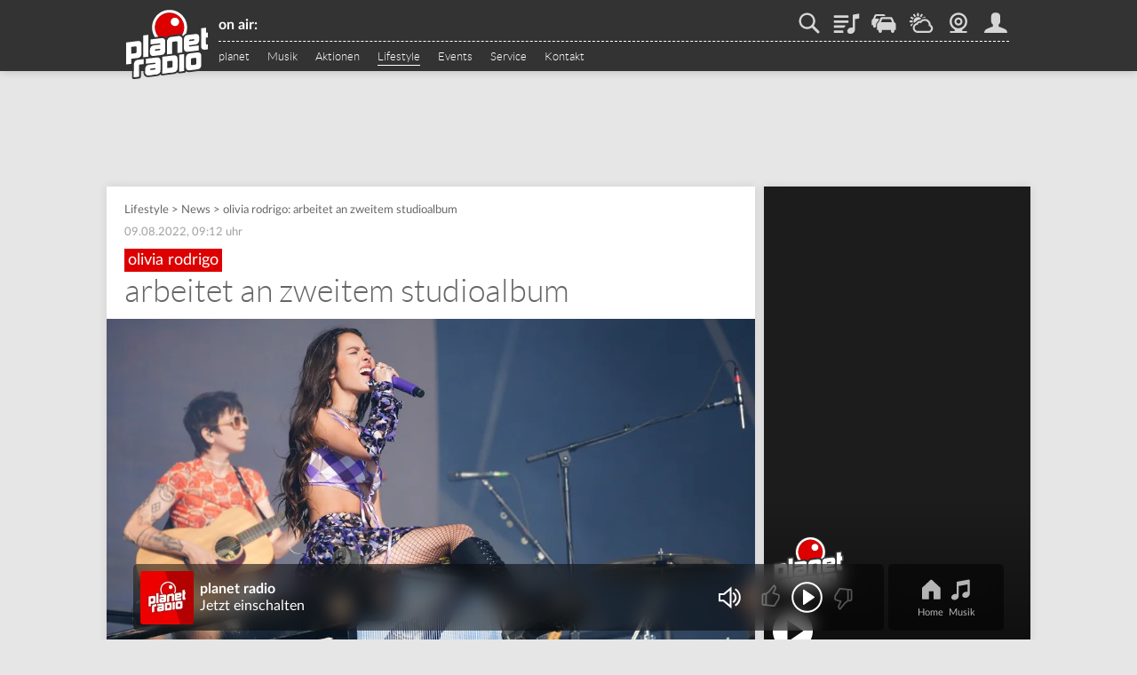

--- FILE ---
content_type: text/html; charset=utf-8
request_url: https://www.planetradio.de/lifestyle/news/323290-olivia-rodrigo-arbeitet-an-zweitem-studioalbum.html
body_size: 17636
content:
	<!DOCTYPE html>
<html lang="de">
<head>
<meta charset="utf-8">
<!--
TYPO3 Programming by Radio/Tele FFH GmbH und Co. Betriebs KG
This website is powered by TYPO3 - inspiring people to share!
TYPO3 is a free open source Content Management Framework initially created by Kasper Skaarhoj and licensed under GNU/GPL.
TYPO3 is copyright 1998-2026 of Kasper Skaarhoj. Extensions are copyright of their respective owners.
Information and contribution at https://typo3.org/
-->
<meta http-equiv="x-ua-compatible" content="IE=edge">
<meta name="generator" content="TYPO3 CMS">
<meta name="viewport" content="width=device-width, initial-scale=1, maximum-scale=5, minimum-scale=1, viewport-fit=cover">
<meta name="robots" content="index, follow, max-snippet:-1, max-image-preview:large, max-video-preview:-1">
<meta name="description" content="nach ihrem erfolg mit ihrem debütalbum &#039;sour&#039; arbeitet olivia rodrigo aktuell erneut mit dem produzenten dan nigro zusammen, wie die zeitung &#039;the sun&#039; ">
<meta name="keywords" content="vip flash, stars, aktuelles, update, neu, info">
<meta property="og:locale" content="de_DE">
<meta property="og:site_name" content="planet radio">
<meta property="og:type" content="article">
<meta property="og:url" content="https://www.planetradio.de/lifestyle/news/323290-olivia-rodrigo-arbeitet-an-zweitem-studioalbum.html">
<meta property="og:image" content="https://www.planetradio.de/fileadmin/_processed_/b/2/csm_20220625_Olivia_Rodrigo_dpa_8623cf7d6b.jpg">
<meta property="og:title" content="olivia rodrigo: arbeitet an zweitem studioalbum">
<meta property="og:description" content="nach ihrem erfolg mit ihrem debütalbum &#039;sour&#039; arbeitet olivia rodrigo aktuell erneut mit dem produzenten dan nigro zusammen, wie die zeitung &#039;the sun&#039; ">
<meta name="twitter:card" content="summary_large_image">
<meta name="twitter:site" content="@PLANETRADIOde">
<meta name="twitter:image" content="https://www.planetradio.de/fileadmin/_processed_/b/2/csm_20220625_Olivia_Rodrigo_dpa_8623cf7d6b.jpg">
<meta property="fb:app_id" content="102664139799413">
<meta name="date" content="2022-08-09T09:12:31+02:00">
<meta name="last-modified" content="2022-08-09T09:12:31+02:00">
<meta property="article:published_time" content="2022-08-09T09:12:31+02:00">
<meta property="article:modified_time" content="2022-08-09T09:12:31+02:00">
<link rel="stylesheet" href="https://static.planetradio.de/typo3temp/assets/compressed/merged-6fdcc28f4acb2a99d19b500c901da2ba-c0245f9bc031667727744d28077d93a9.css.gz?1768204499" media="all">
<link rel="stylesheet" href="https://static.planetradio.de/typo3temp/assets/compressed/merged-4982c7da91d687623d394e8c0bf326d2-aac8989db9c902a9feb7b83bf01270cd.css.gz?1768204499" media="print">
<script src="https://static.planetradio.de/typo3temp/assets/compressed/merged-d5d149c2608f6b49d657bd9b4736aefa-a9c96c81376a63a8ff5a7e50a78935cb.js.gz?1768204491"></script>
<base href="https://www.planetradio.de"><script>if(typeof webapps == 'undefined' || (typeof webapps != 'undefined' && webapps.cmp.isAvailable())) { window.gdprAppliesGlobally=true;if(!("cmp_id" in window)||window.cmp_id<1){window.cmp_id=0}if(!("cmp_cdid" in window)){window.cmp_cdid="0bf7a8067fdd"}if(!("cmp_params" in window)){window.cmp_params=""}if(!("cmp_host" in window)){window.cmp_host="a.delivery.consentmanager.net"}if(!("cmp_cdn" in window)){window.cmp_cdn="cdn.consentmanager.net"}if(!("cmp_proto" in window)){window.cmp_proto="https:"}if(!("cmp_codesrc" in window)){window.cmp_codesrc="1"}window.cmp_getsupportedLangs=function(){var b=["DE","EN","FR","IT","NO","DA","FI","ES","PT","RO","BG","ET","EL","GA","HR","LV","LT","MT","NL","PL","SV","SK","SL","CS","HU","RU","SR","ZH","TR","UK","AR","BS"];if("cmp_customlanguages" in window){for(var a=0;a<window.cmp_customlanguages.length;a++){b.push(window.cmp_customlanguages[a].l.toUpperCase())}}return b};window.cmp_getRTLLangs=function(){var a=["AR"];if("cmp_customlanguages" in window){for(var b=0;b<window.cmp_customlanguages.length;b++){if("r" in window.cmp_customlanguages[b]&&window.cmp_customlanguages[b].r){a.push(window.cmp_customlanguages[b].l)}}}return a};window.cmp_getlang=function(j){if(typeof(j)!="boolean"){j=true}if(j&&typeof(cmp_getlang.usedlang)=="string"&&cmp_getlang.usedlang!==""){return cmp_getlang.usedlang}var g=window.cmp_getsupportedLangs();var c=[];var f=location.hash;var e=location.search;var a="languages" in navigator?navigator.languages:[];if(f.indexOf("cmplang=")!=-1){c.push(f.substr(f.indexOf("cmplang=")+8,2).toUpperCase())}else{if(e.indexOf("cmplang=")!=-1){c.push(e.substr(e.indexOf("cmplang=")+8,2).toUpperCase())}else{if("cmp_setlang" in window&&window.cmp_setlang!=""){c.push(window.cmp_setlang.toUpperCase())}else{if(a.length>0){for(var d=0;d<a.length;d++){c.push(a[d])}}}}}if("language" in navigator){c.push(navigator.language)}if("userLanguage" in navigator){c.push(navigator.userLanguage)}var h="";for(var d=0;d<c.length;d++){var b=c[d].toUpperCase();if(g.indexOf(b)!=-1){h=b;break}if(b.indexOf("-")!=-1){b=b.substr(0,2)}if(g.indexOf(b)!=-1){h=b;break}}if(h==""&&typeof(cmp_getlang.defaultlang)=="string"&&cmp_getlang.defaultlang!==""){return cmp_getlang.defaultlang}else{if(h==""){h="EN"}}h=h.toUpperCase();return h};(function(){var p=document;var r=p.getElementsByTagName;var t=window;var g="";var b="_en";if("cmp_getlang" in t){g=t.cmp_getlang().toLowerCase();if("cmp_customlanguages" in t){for(var k=0;k<t.cmp_customlanguages.length;k++){if(t.cmp_customlanguages[k].l.toUpperCase()==g.toUpperCase()){g="en";break}}}b="_"+g}function j(i,e){var w="";i+="=";var s=i.length;var d=location;if(d.hash.indexOf(i)!=-1){w=d.hash.substr(d.hash.indexOf(i)+s,9999)}else{if(d.search.indexOf(i)!=-1){w=d.search.substr(d.search.indexOf(i)+s,9999)}else{return e}}if(w.indexOf("&")!=-1){w=w.substr(0,w.indexOf("&"))}return w}var m=("cmp_proto" in t)?t.cmp_proto:"https:";if(m!="http:"&&m!="https:"){m="https:"}var n=("cmp_ref" in t)?t.cmp_ref:location.href;var v=p.createElement("script");v.setAttribute("data-cmp-ab","1");var f=j("cmpdesign","cmp_design" in t?t.cmp_design:"");var a=j("cmpregulationkey","cmp_regulationkey" in t?t.cmp_regulationkey:"");var q=j("cmpatt","cmp_att" in t?t.cmp_att:"");v.src=m+"//"+t.cmp_host+"/delivery/cmp.php?"+("cmp_id" in t&&t.cmp_id>0?"id="+t.cmp_id:"")+("cmp_cdid" in t?"&cdid="+t.cmp_cdid:"")+"&h="+encodeURIComponent(n)+(f!=""?"&cmpdesign="+encodeURIComponent(f):"")+(a!=""?"&cmpregulationkey="+encodeURIComponent(a):"")+(q!=""?"&cmpatt="+encodeURIComponent(q):"")+("cmp_params" in t?"&"+t.cmp_params:"")+(p.cookie.length>0?"&__cmpfcc=1":"")+"&l="+g.toLowerCase()+"&o="+(new Date()).getTime();v.type="text/javascript";v.async=true;if(p.currentScript&&p.currentScript.parentElement){p.currentScript.parentElement.appendChild(v)}else{if(p.body){p.body.appendChild(v)}else{var o=r("body");if(o.length==0){o=r("div")}if(o.length==0){o=r("span")}if(o.length==0){o=r("ins")}if(o.length==0){o=r("script")}if(o.length==0){o=r("head")}if(o.length>0){o[0].appendChild(v)}}}var c="js";var h=j("cmpdebugunminimized","cmpdebugunminimized" in t?t.cmpdebugunminimized:0)>0?"":".min";var u=j("cmpdebugcoverage","cmp_debugcoverage" in t?t.cmp_debugcoverage:"");if(u=="1"){c="instrumented";h=""}var v=p.createElement("script");v.src=m+"//"+t.cmp_cdn+"/delivery/"+c+"/cmp"+b+h+".js";v.type="text/javascript";v.setAttribute("data-cmp-ab","1");v.async=true;if(p.currentScript&&p.currentScript.parentElement){p.currentScript.parentElement.appendChild(v)}else{if(p.body){p.body.appendChild(v)}else{var o=r("body");if(o.length==0){o=r("div")}if(o.length==0){o=r("span")}if(o.length==0){o=r("ins")}if(o.length==0){o=r("script")}if(o.length==0){o=r("head")}if(o.length>0){o[0].appendChild(v)}}}})();window.cmp_addFrame=function(b){if(!window.frames[b]){if(document.body){var a=document.createElement("iframe");a.style.cssText="display:none";if("cmp_cdn" in window&&"cmp_ultrablocking" in window&&window.cmp_ultrablocking>0){a.src="//"+window.cmp_cdn+"/delivery/empty.html"}a.name=b;document.body.appendChild(a)}else{window.setTimeout(window.cmp_addFrame,10,b)}}};window.cmp_rc=function(h){var b=document.cookie;var f="";var d=0;while(b!=""&&d<100){d++;while(b.substr(0,1)==" "){b=b.substr(1,b.length)}var g=b.substring(0,b.indexOf("="));if(b.indexOf(";")!=-1){var c=b.substring(b.indexOf("=")+1,b.indexOf(";"))}else{var c=b.substr(b.indexOf("=")+1,b.length)}if(h==g){f=c}var e=b.indexOf(";")+1;if(e==0){e=b.length}b=b.substring(e,b.length)}return(f)};window.cmp_stub=function(){var a=arguments;__cmp.a=__cmp.a||[];if(!a.length){return __cmp.a}else{if(a[0]==="ping"){if(a[1]===2){a[2]({gdprApplies:gdprAppliesGlobally,cmpLoaded:false,cmpStatus:"stub",displayStatus:"hidden",apiVersion:"2.0",cmpId:31},true)}else{a[2](false,true)}}else{if(a[0]==="getUSPData"){a[2]({version:1,uspString:window.cmp_rc("")},true)}else{if(a[0]==="getTCData"){__cmp.a.push([].slice.apply(a))}else{if(a[0]==="addEventListener"||a[0]==="removeEventListener"){__cmp.a.push([].slice.apply(a))}else{if(a.length==4&&a[3]===false){a[2]({},false)}else{__cmp.a.push([].slice.apply(a))}}}}}}};window.cmp_gpp_ping=function(){return{gppVersion:"1.0",cmpStatus:"stub",cmpDisplayStatus:"hidden",supportedAPIs:["tcfca","usnat","usca","usva","usco","usut","usct"],cmpId:31}};window.cmp_gppstub=function(){var a=arguments;__gpp.q=__gpp.q||[];if(!a.length){return __gpp.q}var g=a[0];var f=a.length>1?a[1]:null;var e=a.length>2?a[2]:null;if(g==="ping"){return window.cmp_gpp_ping()}else{if(g==="addEventListener"){__gpp.e=__gpp.e||[];if(!("lastId" in __gpp)){__gpp.lastId=0}__gpp.lastId++;var c=__gpp.lastId;__gpp.e.push({id:c,callback:f});return{eventName:"listenerRegistered",listenerId:c,data:true,pingData:window.cmp_gpp_ping()}}else{if(g==="removeEventListener"){var h=false;__gpp.e=__gpp.e||[];for(var d=0;d<__gpp.e.length;d++){if(__gpp.e[d].id==e){__gpp.e[d].splice(d,1);h=true;break}}return{eventName:"listenerRemoved",listenerId:e,data:h,pingData:window.cmp_gpp_ping()}}else{if(g==="getGPPData"){return{sectionId:3,gppVersion:1,sectionList:[],applicableSections:[0],gppString:"",pingData:window.cmp_gpp_ping()}}else{if(g==="hasSection"||g==="getSection"||g==="getField"){return null}else{__gpp.q.push([].slice.apply(a))}}}}}};window.cmp_msghandler=function(d){var a=typeof d.data==="string";try{var c=a?JSON.parse(d.data):d.data}catch(f){var c=null}if(typeof(c)==="object"&&c!==null&&"__cmpCall" in c){var b=c.__cmpCall;window.__cmp(b.command,b.parameter,function(h,g){var e={__cmpReturn:{returnValue:h,success:g,callId:b.callId}};d.source.postMessage(a?JSON.stringify(e):e,"*")})}if(typeof(c)==="object"&&c!==null&&"__uspapiCall" in c){var b=c.__uspapiCall;window.__uspapi(b.command,b.version,function(h,g){var e={__uspapiReturn:{returnValue:h,success:g,callId:b.callId}};d.source.postMessage(a?JSON.stringify(e):e,"*")})}if(typeof(c)==="object"&&c!==null&&"__tcfapiCall" in c){var b=c.__tcfapiCall;window.__tcfapi(b.command,b.version,function(h,g){var e={__tcfapiReturn:{returnValue:h,success:g,callId:b.callId}};d.source.postMessage(a?JSON.stringify(e):e,"*")},b.parameter)}if(typeof(c)==="object"&&c!==null&&"__gppCall" in c){var b=c.__gppCall;window.__gpp(b.command,function(h,g){var e={__gppReturn:{returnValue:h,success:g,callId:b.callId}};d.source.postMessage(a?JSON.stringify(e):e,"*")},"parameter" in b?b.parameter:null,"version" in b?b.version:1)}};window.cmp_setStub=function(a){if(!(a in window)||(typeof(window[a])!=="function"&&typeof(window[a])!=="object"&&(typeof(window[a])==="undefined"||window[a]!==null))){window[a]=window.cmp_stub;window[a].msgHandler=window.cmp_msghandler;window.addEventListener("message",window.cmp_msghandler,false)}};window.cmp_setGppStub=function(a){if(!(a in window)||(typeof(window[a])!=="function"&&typeof(window[a])!=="object"&&(typeof(window[a])==="undefined"||window[a]!==null))){window[a]=window.cmp_gppstub;window[a].msgHandler=window.cmp_msghandler;window.addEventListener("message",window.cmp_msghandler,false)}};window.cmp_addFrame("__cmpLocator");if(!("cmp_disableusp" in window)||!window.cmp_disableusp){window.cmp_addFrame("__uspapiLocator")}if(!("cmp_disabletcf" in window)||!window.cmp_disabletcf){window.cmp_addFrame("__tcfapiLocator")}if(!("cmp_disablegpp" in window)||!window.cmp_disablegpp){window.cmp_addFrame("__gppLocator")}window.cmp_setStub("__cmp");if(!("cmp_disabletcf" in window)||!window.cmp_disabletcf){window.cmp_setStub("__tcfapi")}if(!("cmp_disableusp" in window)||!window.cmp_disableusp){window.cmp_setStub("__uspapi")}if(!("cmp_disablegpp" in window)||!window.cmp_disablegpp){window.cmp_setGppStub("__gpp")}; } if(typeof webapps != 'undefined') { webapps.cmp.initAppConsent(); }</script>    <link rel="shortcut icon" href="https://www.planetradio.de/favicon.ico" type="image/x-icon">
<link rel="apple-touch-icon" href="https://www.planetradio.de/apple-touch-icon.png">
<link rel="icon" sizes="192x192" href="https://www.planetradio.de/android-icon-hd.png">
<link rel="icon" sizes="128x128" href="https://www.planetradio.de/android-icon.png"><link rel="radioepg" href="https://www.planetradio.de/radiodns/spi/3.1/SI.xml" />  <script type="text/javascript">
var userAgent = navigator.userAgent || navigator.vendor || window.opera;
var oms_screen_width = document.documentElement != 'undefined' ? document.documentElement.clientWidth : window.innerWidth;
var omsv_centered = true;
var adlWallPaperTop = oms_sbwp_top = 100;
var oms_wp_div_ids = ['adLayerTop', 'pageWrapper'];
if(oms_screen_width >= 1500) {
adlWallPaperTop = oms_sbwp_top = 115;
}
</script>
<script type="text/javascript" src="https://cdn.stroeerdigitalgroup.de/metatag/live/OMS_planetradio/metaTag.min.js"></script><title>olivia rodrigo: arbeitet an zweitem studioalbum</title><script type="text/javascript">evaTax={'tOne': 'Arts & Entertainment', 'tTwo': 'Music', 'tThree': '', 'tFour': '', 'tFive': '', 'tSix': ''};</script><script src="https://resource.planetradio.de/rms-eva/254209-spa-rms.min.js"></script><!-- Matomo -->
<script type="text/javascript">
var _paq = window._paq || [];
/* tracker methods like "setCustomDimension" should be called before "trackPageView" */
_paq.push(['enableLinkTracking']);
(function() {
var u="//analytics.planetradio.de/";
_paq.push(['setTrackerUrl', u+'matomo.php']);
_paq.push(['setSiteId', '4']);
_paq.push(['enableHeartBeatTimer']);
_paq.push(['MediaAnalytics::removePlayer', 'html5']);
if(window.innerWidth < 1080) {
_paq.push(['setCustomDimension', 2, 'mobile']);
} else {
_paq.push(['setCustomDimension', 2, 'desktop']);
}
var d=document, g=d.createElement('script'), s=d.getElementsByTagName('script')[0];
g.type='text/javascript'; g.async=true; g.defer=true; g.src=u+'matomo.js'; s.parentNode.insertBefore(g,s);
})();
</script>
<!-- End Matomo Code --><meta name="theme-color" content="#333333"><script type="module" src="https://static.planetradio.de/fileadmin/templates/common/js/thirdparty/lazysizes/lazysizes.min.js?67397"></script><script type="module" src="https://static.planetradio.de/fileadmin/templates/common/js/app.js?67397"></script>
<link rel="canonical" href="https://www.planetradio.de/lifestyle/news/323290-olivia-rodrigo-arbeitet-an-zweitem-studioalbum.html">
</head>
<body class="" data-cijobid="67397" data-station="planetradio">
<header class="opensearchserver.ignore">
<div id="headerContainer">
<div id="headerContainerInner" class="row">
<div id="logoDesktop">
<a href="/index.html"><img src="https://static.planetradio.de/fileadmin/templates/planetradio.de/images/logo.svg" alt="planet radio"></a>
</div>
<div id="menuWrapper">
<div id="serviceBarContainer" class="row hidden-mobile">
<div class="loadjs" data-type="module" data-src="https://static.planetradio.de/fileadmin/templates/common/js/modules/onair/webradios.js" data-class="Webradios" data-scope="#currentStationHeader"></div>
<div id="currentStationHeader" class="col-desktop-60 hidden-mobile" data-webradio="planet">
<div id="webradioOnAir">
<span id="currentStationOnAirLabel">on air:</span>
<a href="/musik/playlist.html">
<span id="currentStationSong" class="needsSongInfo webradioStreamTeaser-planet">
<span class="artist inline"></span><span class="titleSeperator"> - </span><span class="title"></span>
</span>
</a>
</div>
</div>
<div id="serviceBarDesktop" class="col-desktop-40 col-mobile-100 brightIcon">
</div>
</div>
<nav id="mainNavContainer">
<ul id="navigation"><li id="loginNavigation" class="hidden-desktop">
<div id="loginNavigationImageContainer">
<a href="/login.html?mode=settings">
<img class="loginProfilePicture" data-type="app" data-placeholder="" data-size="medium" src="https://static.planetradio.de/fileadmin/templates/planetradio.de/images/spezialseiten/login/loggedoutAvatar.svg" alt="jetzt einloggen" />
<span></span>
</a>
</div>
<div id="loginNavigationCircleContainer">
<a class="login_circle" href="/login.html?mode=achievements" data-background="#333333" data-foreground="#dc0000" data-size="88" data-stroke="6" title="" alt=""></a>
</div>
<div id="callToActionButtonContainer">
<a class="loginNavigationActionButton loginActionLogin loggedout" href="/login.html">login</a>
<a class="loginNavigationActionButton loggedout" href="/login.html?mode=signup">registrieren</a>
<a class="loginNavigationActionButton loggedin" href="/login.html">planet inside</a>
</div>
<div class="clearBoth"></div>
</li><li class="hasSub" id="fle_"><a href="/index.html">planet</a><ul class="subnav hidden-desktop"><li><a href="/musik.html">planet hören</a></li><li><a href="/planet/planet-radio.html">das neue planet radio</a></li><li><a href="/planet/planet-inside.html">planet Inside</a></li><li><a href="/planet/webcam.html">Webcam</a></li><li><a href="/planet/frequenzen.html">Frequenzen</a></li><li><a href="/planet/app.html">app</a></li></ul></li><li class="hasSub" id="fle_"><a href="/musik.html">Musik</a><ul class="subnav hidden-desktop"><li><a href="/musik.html">Webradio &amp; Livestream</a></li><li><a href="/musik/playlist.html">Playlist</a></li><li><a href="/musik/webradio/40-planet-livecharts.html">Livecharts</a></li><li><a href="/musik/entdecke-neue-musik.html">Neue Musik</a></li><li><a href="/musik/music-quiz.html">Music Quiz</a></li><li><a href="/musik/dj-sets.html">DJ Sets</a></li><li><a href="/musik/planet-radio-newcomer.html">planet radio Newcomer</a></li><li><a href="https://www.planetradio.de/login.html?mode=bookmarks">Meine Songs</a></li><li><a href="/musik/livestream-adressen.html">stream-adressen</a></li></ul></li><li class="hasSub" id="fle_"><a href="/aktionen/60-sekunden-hoeren.html" target="_blank">Aktionen</a><ul class="subnav hidden-desktop"><li><a href="/aktionen/60-sekunden-hoeren.html">60 Sekunden planet hören</a></li><li><a href="/aktionen/stars-im-tower.html">Stars im Tower</a></li><li><a href="/aktionen/behind-the-brand.html">Behind the Brand</a></li><li><a href="/aktionen/alle-aktionen.html">Alle Aktionen</a></li></ul></li><li id="fle_" class="hasSub current"><a href="/lifestyle/patricks-screen-time.html">Lifestyle</a><ul class="subnav hidden-desktop"><li><a href="/lifestyle/patricks-screen-time.html">Patricks Screen Time</a></li><li><a href="/lifestyle/yella-yuwel.html">Yella Yuwel</a></li><li><a href="/lifestyle/leanders-stand-up-club.html">Leanders Stand Up Club</a></li><li><a href="/lifestyle/astrocheck/heute.html">Astrocheck</a></li><li class="current"><a href="/lifestyle/news.html">News</a></li><li><a href="/lifestyle/entertainment.html">Entertainment</a></li><li><a href="/lifestyle/games.html">Games</a></li></ul></li><li class="hasSub" id="fle_"><a href="/events/ticketshop.html">Events</a><ul class="subnav hidden-desktop"><li><a href="/events/ticketshop.html">Ticketshop</a></li></ul></li><li class="hasSub" id="fle_"><a href="/service/weather-app.html">Service</a><ul class="subnav hidden-desktop"><li><a href="/service/weather-app.html">Weather App</a></li><li><a href="/service/traffic.html">Traffic</a></li><li><a href="/service/blitzer.html">Blitzer</a></li><li><a href="/service/schulausfaelle.html">Schulausfälle</a></li><li><a href="/service/sprit-spion.html">Sprit-Spion</a></li><li><a href="/service/parkhaeuser.html">Parkhäuser</a></li><li><a href="/service/flightcheck.html">Flightcheck</a></li></ul></li><li class="hasSub" id="fle_"><a href="/kontakt/whatsapp-social-media.html">Kontakt</a><ul class="subnav hidden-desktop"><li><a href="/kontakt/whatsapp-social-media.html">WhatsApp &amp; Social Media</a></li><li><a href="/kontakt/kontakt.html">Kontakt</a></li><li><a href="/kontakt/jobs.html">Jobs</a></li><li><a href="https://www.ffh-mediengruppe.de" target="_blank">Werbung buchen</a></li><li><a href="/kontakt/newsletter.html">Newsletter</a></li><li><a href="/kontakt/impressum-datenschutz.html">Impressum &amp; Datenschutz</a></li></ul></li></ul>
</nav>
</div>
</div>
<div id="channelNavContainer" class="hidden-desktop"></div>
</div>
<div id="subNavContainer" class="hidden-mobile">
<div id="subNavContainerInner"></div>
</div>
</header>
<div id="pageWrapper" data-azone="entertainment" data-section="content" data-evatax="{'tOne': 'Arts & Entertainment', 'tTwo': 'Music', 'tThree': '', 'tFour': '', 'tFive': '', 'tSix': ''}" data-livestatsid="10807_topic_323290" data-updateallstationsurl="/update-onair-info?tx_ffhonair_pi2%5Baction%5D=getallsonginfo&amp;tx_ffhonair_pi2%5Bcontroller%5D=Webradio&amp;type=210&amp;cHash=aabb410c3b8d7233859be97c052e6bbd" data-updatecurrentstationinfourl="/update-onair-info?tx_ffhonair_pi1%5Baction%5D=updatecurrentstationinfo&amp;tx_ffhonair_pi1%5Bcontroller%5D=Onair&amp;type=220&amp;cHash=c3d30eef6ad5c7f719986166b802ee74" data-updateserviceverkehr="/update-traffic-info?tx_ffhtraffic_pi1%5Baction%5D=updateservicebarchannel&amp;tx_ffhtraffic_pi1%5Bcontroller%5D=Traffic&amp;type=1120&amp;cHash=440eb66fe5520aa524ef6fccec0f12d8" class="">
<!-- NAVIGATION ENDE -->
<!-- SERVICE BAR MOBILE -->
<div id="serviceBarMobileContainer" class="hidden-desktop">
<div id="serviceBarMobile" class="darkIcon">
<div id="logo" class="col-mobile-33">
<a href="/index.html"><img src="https://static.planetradio.de/fileadmin/templates/planetradio.de/images/logo.svg" alt="planet radio"></a>
</div>
<ul id="serviceIcons" class="serviceBar wide">
<li>
<form action="/suche.html" method="post" class="search">
<div class="serviceIcon" id="serviceSuche"></div>
<input type="search" name="tx_ffhgooglemini_pi1[query]" id="suche" placeholder="suche" />
<input type="submit" name="tx_ffhgooglemini_pi1[submit_button]" value="suchen" style="display:none; "/>
</form>
</li>
<li>
<a title="Playlist" class="playlist" href="/musik/playlist.html">
playlist
</a>
</li>
<li id="serviceVerkehr">
<a title="traffic" class="traffic" href="/service/traffic.html">
traffic
</a>
<span class="badge"></span>
</li>
<li>
<a title="weather app" class="weather" href="/service/weather-app.html">
weather app
</a>
</li>
<li>
<a title="Webcam" class="webcam" href="/planet/webcam.html">
webcam
</a>
</li>
<li class="loginAvatar">
<a title="planet inside" class="login loginActionLogin" href="/login.html">
planet inside
</a>
<span class="badge serviceLoginBadge">eingeloggt</span>
</li>
</ul>
</div>
</div>
<!-- SERVICE BAR MOBILE ENDE -->
<!-- ADS ANFANG -->
<div id="aContainer">
<div id="aLayerTop">
<div id="oms_gpt_superbanner"></div>
</div>
<div id="aLayerRight">
<div id="oms_gpt_skyscraper"></div>
</div>
</div>
<!-- ADS ENDE -->
<div id="contentWrapper">

<div id="contentWrapperInner">
<div id="mainContent">
<div id="c375846" class="frame frame-default frame-type-ffhtopics_pi1 frame-layout-0">
<div id="stickyScrollArea">
<main>
<section class="contentSection ">
<script type="application/ld+json">
{
"@context": "http://schema.org",
"@type": "NewsArticle",
"mainEntityOfPage":{
"@type":"WebPage",
"@id":"https://www.planetradio.de/lifestyle/news/323290-olivia-rodrigo-arbeitet-an-zweitem-studioalbum.html"
},
"headline": "olivia rodrigo: arbeitet an zweitem studioalbum",
"image": {
"@type": "ImageObject",
"url": "https://static.planetradio.de/fileadmin/_processed_/b/2/csm_20220625_Olivia_Rodrigo_dpa_8623cf7d6b.jpg",
"width": 1200,
"height": 675
},
"datePublished": "2022-08-09T09:15:01+02:00",
"dateModified": "2022-08-09T09:12:31+02:00",
"author": {
"@type": "Person",
"name": "planet radio"
},
"publisher": {
"@type": "Organization",
"name": "planet radio",
"logo": {
"@type": "ImageObject",
"url": "https://static.planetradio.de/fileadmin/templates/planetradio.de/images/logo-snippets.png",
"width": 600,
"height": 60
}
},
"description": "nach ihrem erfolg mit ihrem deb\u00fctalbum&amp;nbsp;&#039;sour&#039;&amp;nbsp;arbeitet olivia rodrigo aktuell erneut mit dem produzenten dan nigro zusammen, wie die..."
}
</script>
<div class="articleBreadrumb">
<a href="/lifestyle/patricks-screen-time.html">Lifestyle</a> &gt;&nbsp;<a href="/lifestyle/news.html">News</a>
<span class="lastSpacer">&gt;</span> <h1 class="topicName">olivia rodrigo: arbeitet an zweitem studioalbum</h1>
</div>
<div class="articleDate">
09.08.2022, 09:12 uhr
</div>
<div id="c" class="frame frame- frame-type- frame-layout-">
<h2 class="articleHeadline">
<span class="intro">olivia rodrigo</span> <span class="separator">-</span>
<span class="headline">arbeitet an zweitem studioalbum</span>
</h2>
</div>
<div class="embedded picture fitToOuterFrame   ">
<div class="ratioContainer ratioContainer16To9">
<source media="(max-width: 420px)" sizes="100vw" srcset="https://static.planetradio.de/fileadmin/_processed_/b/2/csm_20220625_Olivia_Rodrigo_dpa_d3875e492b.jpg 650w">
<source media="(max-width: 720px)" sizes="100vw" srcset="https://static.planetradio.de/fileadmin/_processed_/b/2/csm_20220625_Olivia_Rodrigo_dpa_5ab9bffd8d.jpg 1000w">
<source sizes="(min-width: 1080px) 900px, 750px" srcset="https://static.planetradio.de/fileadmin/_processed_/b/2/csm_20220625_Olivia_Rodrigo_dpa_5ab9bffd8d.jpg 1000w, https://static.planetradio.de/fileadmin/_processed_/b/2/csm_20220625_Olivia_Rodrigo_dpa_399e1ac2c2.jpg 1500w">
<img class="wideImage" src="https://static.planetradio.de/fileadmin/_processed_/b/2/csm_20220625_Olivia_Rodrigo_dpa_5ab9bffd8d.jpg" alt="" />
</div>
<div class="topicDescriptionContainer">
<div class="captionLine">
&copy; foto: dpa
</div>
</div>
</div>
<div class="textCObject">
<p>nach ihrem erfolg mit ihrem debütalbum&nbsp;'sour'&nbsp;arbeitet olivia rodrigo aktuell erneut mit dem produzenten dan nigro zusammen, wie die zeitung&nbsp;'the sun'&nbsp;berichtet. dieser war schon bei 'sour' für eine große anzahl an songs verantwortlich. mit ihrem ersten album schaffte es die sängerin sowohl auf den ersten platz der britischen als auch der us-amerikanischen charts und bekam einen grammy.</p>
<p>wie ein insider verriet, seien olivia und dan ein "dreamteam", wenn sie gemeinsam produzieren. die sängerin wolle unbedingt mit ihrem zweiten album vorankommen und in naher zukunft neue musik herausbringen. das neue album soll sich allerdings von 'sour'&nbsp;unterscheiden: "sie möchte, dass das follow-up ihren sound weiterentwickelt, damit es nicht genau dasselbe wird."</p>
</div>
<div class="socialMediaButtons" data-shareintro="" data-socialtext="" data-socialdesc="" data-mailsubject="" data-mailbody="" data-media="" data-url="" data-fbrecommend="" data-headline="olivia rodrigo: arbeitet an zweitem studioalbum" data-forcecounter="false"  data-socialcountmobile="false"></div>
</section>
<div class="mobileAdPos">
<div id="oms_gpt_pos2"></div>
</div>
<div id="topicImpressionTracking" data-trackingurl="/video?tx_ffhtopics_pi2%5Baction%5D=insertclick&tx_ffhtopics_pi2%5Bcontroller%5D=Mediathek&tx_ffhtopics_pi2%5Bformat%5D=ajax&tx_ffhtopics_pi2%5Btopic%5D=323290&tx_ffhtopics_pi2%5Btype%5D=article&type=2020&cHash=68902e2a39adaaa5e153e7bf69fe0ea4"></div>
</main>
<aside></aside>
<div class="clearBoth"></div>
</div>
<div id="bottomContent">
<div id="c376346" class="frame frame-default frame-type-shortcut frame-layout-0">
<div class="frame frame-default frame-layout-0" id="c376177"><div class="simpleContainer">
<div id="c376174" class="frame frame-default frame-type-ffhonair_channel frame-layout-0">
<div class="loadjs" data-type="module" data-src="https://static.planetradio.de/fileadmin/templates/common/js/modules/onair/webradios.js" data-class="Webradios" data-scope="#heroChannel"></div>
<div class="channelElement only-visible-in-channel">
<a href="/musik/webradio/29-planet-radio.html"  class="channelContent webappsRadioLauncher noAjaxLink station" data-webradio="planet" data-mode="onairchannel">
<div id="heroChannel" class="heroTeaser needsSongInfo webradioStreamTeaser-planet ratioContainer ratioContainer9To16">
<div class="artistImagePortrait hidden_on_default"></div>
<div class="backgroundGradient hidden_on_default">
<div class="information">
<div class="playButton audio_button play white"></div>
<div class="text">
<div class="artist"></div>
<div class="title"></div>
</div>
</div>
<div class="stationLogo"><img src="https://static.planetradio.de/fileadmin/templates/planetradio.de/images/logo.svg" alt="planet radio"></div>
</div>
</div>
</a>
</div>
</div>
<div class="channelElement opensearchserver.ignore" id="omsRectangleChannel">
<div class="channelContent">
<div id="oms_gpt_rectangle"></div>
</div>
</div>
</div></div>
</div>
<div id="c376345" class="frame frame-default frame-type-shortcut frame-layout-0">
<div id="c376607" class="frame frame-default frame-type-prmostwanted_pi2 frame-layout-0">
<div class="loadcss" data-src="https://static.planetradio.de/fileadmin/templates/planetradio.de/css/spezialcontent/mostwantedWidget.css" data-class="MostWantedWidget"></div>
<div class="loadjs" data-type="module" data-src="https://static.planetradio.de/fileadmin/templates/common/js/modules/planet/mostwantedwidget.js" data-class="MostWantedWidget"></div>
<div id="mostwantedWidget">
<a class="mostwantedLink" href="/musik/webradio/40-planet-livecharts.html">
<div id="mostwantedScroller">
<div class="mostwantedContainer red" style="background-image: url(https://static.planetradio.de/fileadmin/templates/planetradio.de/images/spezialcontent/mostwanted/0.svg);">
<span class="headline">livecharts</span>
<div class="mostwantedMeta">
<h4>
<span class="artist">chrystal</span>
<span class="title">the days </span>
</h4>
</div>
</div>
<div class="mostwantedContainer " style="background-image: url(https://static.planetradio.de/fileadmin/templates/planetradio.de/images/spezialcontent/mostwanted/1.svg);">
<div class="mostwantedMeta">
<h4>
<span class="artist">lady gaga</span>
<span class="title">the dead dance</span>
</h4>
</div>
</div>
<div class="mostwantedContainer " style="background-image: url(https://static.planetradio.de/fileadmin/templates/planetradio.de/images/spezialcontent/mostwanted/2.svg);">
<div class="mostwantedMeta">
<h4>
<span class="artist">james hype ft sam harper, bobby harvey</span>
<span class="title">waterfalls</span>
</h4>
</div>
</div>
<div class="mostwantedContainer " style="background-image: url(https://static.planetradio.de/fileadmin/templates/planetradio.de/images/spezialcontent/mostwanted/3.svg);">
<div class="mostwantedMeta">
<h4>
<span class="artist">bleu soleil, luiza</span>
<span class="title">soleil bleu</span>
</h4>
</div>
</div>
<div class="mostwantedContainer " style="background-image: url(https://static.planetradio.de/fileadmin/templates/planetradio.de/images/spezialcontent/mostwanted/4.svg);">
<div class="mostwantedMeta">
<h4>
<span class="artist">tate mcrae</span>
<span class="title">tit for tat</span>
</h4>
</div>
</div>
<div class="mostwantedContainer " style="background-image: url(https://static.planetradio.de/fileadmin/templates/planetradio.de/images/spezialcontent/mostwanted/5.svg);">
<div class="mostwantedMeta">
<h4>
<span class="artist">taylor swift</span>
<span class="title">opalite</span>
</h4>
</div>
</div>
<div class="mostwantedContainer " style="background-image: url(https://static.planetradio.de/fileadmin/templates/planetradio.de/images/spezialcontent/mostwanted/6.svg);">
<div class="mostwantedMeta">
<h4>
<span class="artist">lady gaga</span>
<span class="title">abracadabra</span>
</h4>
</div>
</div>
<div class="mostwantedContainer " style="background-image: url(https://static.planetradio.de/fileadmin/templates/planetradio.de/images/spezialcontent/mostwanted/7.svg);">
<div class="mostwantedMeta">
<h4>
<span class="artist">benson boone</span>
<span class="title">sorry i&#039;m here for someone else</span>
</h4>
</div>
</div>
<div class="mostwantedContainer " style="background-image: url(https://static.planetradio.de/fileadmin/templates/planetradio.de/images/spezialcontent/mostwanted/8.svg);">
<div class="mostwantedMeta">
<h4>
<span class="artist">hurts x purple disco machine</span>
<span class="title">wonderful life &#039;25</span>
</h4>
</div>
</div>
<div class="mostwantedContainer red" style="background-image: url(https://static.planetradio.de/fileadmin/templates/planetradio.de/images/spezialcontent/mostwanted/arrow.svg);"></div>
<div id="mostwantedLeftScroll"></div>
<div id="mostwantedRightScroll"></div>
</div>
</a>
</div>
</div>
<div class="ajax-placeholder" data-url="/lifestyle/news?tx_ffhcommon_pi1%5Baction%5D=load&amp;tx_ffhcommon_pi1%5Bcontent%5D=tt_content_376881&amp;tx_ffhcommon_pi1%5Bcontroller%5D=Ajaxloader&amp;type=4810&amp;cHash=9817cfd4732915e0231db866f0541db6"></div>
</div>
</div>
</div>
</div>
<!-- FOOTER ANFANG -->
<footer class="opensearchserver.ignore">
<div id="footerWrapper">
<p id="breadcrumbText">du bist hier: <a href="/">www.planetradio.de</a>&nbsp;<span class="breadcrumbSpacer">&gt;&gt;&gt;</span> <a href="/lifestyle/patricks-screen-time.html">Lifestyle</a>&nbsp;<span class="breadcrumbSpacer">&gt;&gt;&gt;</span> News</p><script type="application/ld+json">{ "@context": "http://schema.org", "@type": "BreadcrumbList", "itemListElement": [{ "@type": "ListItem", "item": {"@id": "https://www.planetradio.de/lifestyle/patricks-screen-time.html","name": "Lifestyle"},"position": 1},{ "@type": "ListItem", "item": {"@id": "https://www.planetradio.de/lifestyle/news.html","name": "News"},"position": 2}] }</script>
<div id="sitemapContainer">
<ul id="footerSitemap"><li><a href="/musik.html">planet</a><ul><li><a href="/musik.html">planet hören</a></li><li><a href="/planet/planet-radio.html">Das neue planet radio</a></li><li><a href="/aktionen/stars-im-tower.html">Stars im Tower</a></li><li><a href="/planet/planet-inside.html">planet Inside</a></li><li><a href="/planet/webcam.html">Webcam</a></li><li><a href="/planet/frequenzen.html">Frequenzen</a></li><li><a href="/planet/app.html">App</a></li></ul></li><li><a href="/musik.html">Musik</a><ul><li><a href="/musik.html">Webradio &amp; Livestream</a></li><li><a href="/musik/playlist.html">Playlist</a></li><li><a href="/events/ticketshop.html">Ticketshop</a></li><li><a href="/musik/webradio/40-planet-livecharts.html" target="_blank">Livecharts</a></li><li><a href="/musik/livestream-adressen.html">Livestream-Adressen</a></li><li><a href="/musik/entdecke-neue-musik.html">Neue Musik</a></li><li><a href="/musik/music-quiz.html">Music Quiz</a></li><li><a href="/musik/dj-sets.html">DJ Sets</a></li><li><a href="https://www.planetradio.de/login.html?mode=bookmarks" target="_blank">Meine Songs</a></li></ul></li><li><a href="/lifestyle/news.html">Lifestyle</a><ul><li><a href="/lifestyle/news.html">News</a></li><li><a href="/lifestyle/astrocheck/heute.html">Astrocheck</a></li><li><a href="/lifestyle/leanders-stand-up-club.html">Leanders Stand Up Club</a></li><li><a href="/lifestyle/games.html">Games</a></li></ul></li><li><a href="/service/weather-app.html">Service</a><ul><li><a href="/service/weather-app.html">Weather App</a></li><li><a href="/service/traffic.html">Traffic</a></li><li><a href="/service/blitzer.html">Blitzer</a></li><li><a href="/service/sprit-spion.html">Sprit-Spion</a></li><li><a href="/service/parkhaeuser.html">Parkhäuser</a></li><li><a href="/service/schulausfaelle.html">Schulausfälle</a></li><li><a href="/service/flightcheck.html">Flightcheck</a></li></ul></li><li><a href="/kontakt/whatsapp-social-media.html">Kontakt</a><ul><li><a href="/kontakt/whatsapp-social-media.html">WhatsApp &amp; Social Media</a></li><li><a href="/kontakt/kontakt.html">Kontakt</a></li><li><a href="/kontakt/jobs.html">Jobs</a></li><li><a href="https://www.ffh-mediengruppe.de" target="_blank">Radiowerbung</a></li><li><a href="https://academy.ffh.de" target="_blank" rel="noreferrer">Weiterbildung</a></li><li><a href="/kontakt/newsletter.html">Newsletter</a></li></ul></li></ul><div class="clearBoth"></div>
</div>
</div>
<div id="footerNav">
<ul><li id="footerNav_"><a href="/kontakt/impressum-datenschutz.html">impressum & datenschutz</a></li><li id="footerNav_cookies"><a href="https://www.ffh.de/index/impressum-und-datenschutz.html" target="_blank">cookie-einstellungen</a></li></ul><div class="clearBoth"></div>
</div>
</footer>
<!-- FOOTER ENDE -->
</div>
</div>
<a class="opensearchserver.ignore" id="backToTopButton">nach oben</a>
</div>
<div id="tabNav">
<ul>
<li>
<a class="content" href="/index.html"><span class="icon"></span>home</a>
</li>
<li>
<a class="music" href="/musik.html"><span class="icon"></span>musik</a>
</li>
<li>
<a id="toggleMenu" class="menu" href="#"><span class="icon"></span>menü</a>
</li>
</ul>
</div>
<div id="controlHeight" style="width:0px;height:100vh;position:absolute"></div>
<div class="loadcss" data-src="https://static.planetradio.de/fileadmin/templates/common/css/webplayer.css" data-class="WebPlayer"></div>
<div class="loadjs" data-type="script" data-src="https://static.planetradio.de/fileadmin/templates/common/js/thirdparty/adswizz/adswizzsdk.min.js" data-class="AdswizzSdk"></div>
<div id="webPlayer" class="hidden_on_default" data-playlisteventapi="/update-onair-info?tx_ffhonair_pi2%5Baction%5D=getplaylistevent&amp;tx_ffhonair_pi2%5Bcontroller%5D=Webradio&amp;tx_ffhonair_pi2%5Bformat%5D=json&amp;type=210&amp;cHash=42b3bb302997a12d129e0ee57ae87115">
<div id="webPlayerInner">
<div id="webPlayerWebradio">
<audio controls crossorigin="use-credentials" id="webPlayerAudio"></audio>
<a href="/musik/webradio/29-planet-radio.html">
<img id="webPlayerLogo" src="https://static.planetradio.de/fileadmin/_processed_/7/0/csm_planet_simulcast_1x1_6362baa9c1.jpg" alt="" />
</a>
<div id="webPlayerMetaContainer">
<p id="webPlayerStation"></p>
<p id="webPlayerArtist">planet radio</p>
<p id="webPlayerTitle">Jetzt einschalten</p>
</div>
<div id="webPlayerControls">
<a href="#" id="webPlayerVolume" title="Lautstärke"></a>
<a href="#" class="webPlayerVoteButton like disabled" data-action="like" id="webPlayerVoteUp" title="Ich mag diesen Song"></a>
<a href="#" id="webPlayerPlay" title="Webradio starten/stoppen"></a>
<a href="#" class="webPlayerVoteButton dislike disabled" data-action="dislike" id="webPlayerVoteDown" title="Ich mag diesen Song nicht"></a>
</div>
<div id="webPlayerVolumeSlider">
<ul>
<li data-volume="1.0"></li>
<li data-volume="0.9"></li>
<li data-volume="0.8"></li>
<li data-volume="0.7"></li>
<li data-volume="0.6"></li>
<li data-volume="0.5"></li>
<li data-volume="0.4"></li>
<li data-volume="0.3"></li>
<li data-volume="0.2"></li>
<li data-volume="0.1"></li>
</ul>
</div>
<div id="webPlayerStations">
<div class="station" data-station="planet" data-stationgroup="planetradio" data-streamurl="http://mp3.planetradio.de/planetradio/hqlivestream.mp3" data-name="planet radio" data-logo="https://static.planetradio.de/fileadmin/_processed_/7/0/csm_planet_simulcast_1x1_6362baa9c1.jpg" data-defaultartist="planet radio" data-defaulttitle="entdecke neue musik"  data-landingpage="/musik/webradio/29-planet-radio.html">planet radio</div>
<div class="station" data-station="plrplusfun" data-stationgroup="planetradio" data-streamurl="http://mp3.planetradio.de/plrplus/hqfun.mp3" data-name="planet plus fun" data-logo="https://static.planetradio.de/fileadmin/_processed_/6/5/csm_planet__fun_1400x1400_4d7ecc12c5.jpg" data-defaultartist="planet radio plus fun" data-defaulttitle="planet und feelgood-songs on top"  data-landingpage="/musik/webradio/71-planet-plus-fun.html">planet plus fun</div>
<div class="station" data-station="plrpluspower" data-stationgroup="planetradio" data-streamurl="http://mp3.planetradio.de/plrplus/hqpower.mp3" data-name="planet plus power" data-logo="https://static.planetradio.de/fileadmin/_processed_/c/4/csm_planet__power_600x600_dc59890621.jpg" data-defaultartist="planet radio plus power" data-defaulttitle="planet plus extra-viel beats"  data-landingpage="/musik/webradio/74-planet-plus-power.html">planet plus power</div>
<div class="station" data-station="plrplusliebe" data-stationgroup="planetradio" data-streamurl="http://mp3.planetradio.de/plrplus/hqliebe.mp3" data-name="planet plus liebe" data-logo="https://static.planetradio.de/fileadmin/_processed_/8/f/csm_planet__liebe_1400x1400_a776b830d0.jpg" data-defaultartist="planet radio plus liebe" data-defaulttitle="planet mit der extra-portion lovesongs"  data-landingpage="/musik/webradio/72-planet-plus-liebe.html">planet plus liebe</div>
<div class="station" data-station="plrplusheartbreak" data-stationgroup="planetradio" data-streamurl="http://mp3.planetradio.de/plrplus/hqheartbreak.mp3" data-name="planet plus heartbreak" data-logo="https://static.planetradio.de/fileadmin/_processed_/d/4/csm_planet__heartbreak_1400x1400_97257c8c06.jpg" data-defaultartist="planet radio plus heartbreak" data-defaulttitle="planet und dazu mehr herzschmerz-songs"  data-landingpage="/musik/webradio/73-planet-plus-heartbreak.html">planet plus heartbreak</div>
<div class="station" data-station="plrplusxmas" data-stationgroup="planetradio" data-streamurl="http://mp3.planetradio.de/plrplus/hqxmas.mp3" data-name="planet plus weihnachten" data-logo="https://static.planetradio.de/fileadmin/_processed_/3/d/csm_planet_xmas_1400x1400_dadf20537f.jpg" data-defaultartist="planet radio plus weihnachten" data-defaulttitle="planet und christmas-songs on top"  data-landingpage="/musik/webradio/117-planet-plus-xmas.html">planet plus weihnachten</div>
<div class="station" data-station="plrlivecharts" data-stationgroup="planetradio" data-streamurl="http://mp3.planetradio.de/plrchannels/hqitunes.mp3" data-name="planet livecharts" data-logo="https://static.planetradio.de/fileadmin/_processed_/6/6/csm_planet_livecharts_1400x1400_20cdfdd531.jpg" data-defaultartist="planet radio livecharts" data-defaulttitle="aktuelle charts in echtzeit"  data-landingpage="/musik/webradio/40-planet-livecharts.html">planet livecharts</div>
<div class="station" data-station="plrdeutschrap" data-stationgroup="planetradio" data-streamurl="http://mp3.planetradio.de/plrchannels/hqdeutschrap.mp3" data-name="deutschrap finest" data-logo="https://static.planetradio.de/fileadmin/_processed_/f/b/csm_planet_deutschrap_1400x1400_eb47b38067.jpg" data-defaultartist="planet deutschrap finest" data-defaulttitle="das beste aus deutschrap"  data-landingpage="/musik/webradio/115-planet-deutschrap-finest.html">deutschrap finest</div>
<div class="station" data-station="plrflashbackfriday" data-stationgroup="planetradio" data-streamurl="http://mp3.planetradio.de/plrchannels/hqflashbackfriday.mp3" data-name="planet flashback friday" data-logo="https://static.planetradio.de/fileadmin/_processed_/7/c/csm_planet_flashbackfriday_1400x1400_d21b76deea.jpg" data-defaultartist="flashback friday" data-defaulttitle="beste songs zu coolen erinnerungen"  data-landingpage="/musik/webradio/75-planet-flashback-friday.html">planet flashback friday</div>
<div class="station" data-station="plrtheclub" data-stationgroup="planetradio" data-streamurl="http://mp3.planetradio.de/plrchannels/hqtheclub.mp3" data-name="planet the club" data-logo="https://static.planetradio.de/fileadmin/_processed_/5/6/csm_planet_theclub_1400x1400_0c9687df49.jpg" data-defaultartist="planet radio the club" data-defaulttitle="die neuesten tracks aus den clubs der partymetropolen"  data-landingpage="/musik/webradio/26-planet-the-club.html">planet the club</div>
<div class="station" data-station="plrearlymorningbreaks" data-stationgroup="planetradio" data-streamurl="http://mp3.planetradio.de/plrchannels/hqearlymorningbreaks.mp3" data-name="planet early morning breaks" data-logo="https://static.planetradio.de/fileadmin/_processed_/6/d/csm_planet_emb_1400x1400_dbeebbdb4c.jpg" data-defaultartist="early morning breaks" data-defaulttitle="lässige chillout beats und loungige deep house tracks im mix"  data-landingpage="/musik/webradio/76-planet-early-morning-breaks.html">planet early morning breaks</div>
<div class="station" data-station="plroldschool" data-stationgroup="planetradio" data-streamurl="http://mp3.planetradio.de/plrchannels/hqoldschool.mp3" data-name="planet oldschool" data-logo="https://static.planetradio.de/fileadmin/_processed_/4/2/csm_planet_oldschool_1400x1400_2dd304a1bf.jpg" data-defaultartist="planet radio oldschool" data-defaulttitle="die coolen sounds der 90er und 2000er"  data-landingpage="/musik/webradio/44-planet-oldschool.html">planet oldschool</div>
<div class="station" data-station="plrnightwax" data-stationgroup="planetradio" data-streamurl="http://mp3.planetradio.de/plrchannels/hqnightwax.mp3" data-name="planet nightwax" data-logo="https://static.planetradio.de/fileadmin/_processed_/3/2/csm_planet_nightwax_1400x1400_5c91e11c83.jpg" data-defaultartist="planet radio nightwax" data-defaulttitle="elektronische beats von internationalen djs"  data-landingpage="/musik/webradio/27-planet-nightwax.html">planet nightwax</div>
<div class="station" data-station="plrblackbeats" data-stationgroup="planetradio" data-streamurl="http://mp3.planetradio.de/plrchannels/hqblackbeats.mp3" data-name="planet black beats" data-logo="https://static.planetradio.de/fileadmin/_processed_/1/5/csm_planet_blackbeats_1400x1400_f836a7cc85.jpg" data-defaultartist="planet radio black beats" data-defaulttitle="die neuesten hip hop-tracks"  data-landingpage="/musik/webradio/28-planet-black-beats.html">planet black beats</div>
<div class="station" data-station="plrtaylorswift" data-stationgroup="planetradio" data-streamurl="http://mp3.planetradio.de/plrchannels/hqstars12.mp3" data-name="taylor swift &amp; friends" data-logo="https://static.planetradio.de/fileadmin/_processed_/5/2/csm_planet_swift-friends_1400x1400_188bebc489.jpg" data-defaultartist="taylor swift &amp; friends" data-defaulttitle="planet radio"  data-landingpage="/musik/webradio/88-taylor-swift-and-friends-radio.html">taylor swift &amp; friends</div>
<div class="station" data-station="plredsheeran" data-stationgroup="planetradio" data-streamurl="http://mp3.planetradio.de/plrchannels/hqstars01.mp3" data-name="ed sheeran &amp; friends" data-logo="https://static.planetradio.de/fileadmin/_processed_/f/d/csm_planet_sheeran-friends_1400x1400_0f94c7d979.jpg" data-defaultartist="ed sheeran &amp; friends" data-defaulttitle="planet radio"  data-landingpage="/musik/webradio/77-ed-sheeran-and-friends-radio.html">ed sheeran &amp; friends</div>
<div class="station" data-station="plrtheweeknd" data-stationgroup="planetradio" data-streamurl="http://mp3.planetradio.de/plrchannels/hqstars13.mp3" data-name="the weeknd &amp; friends" data-logo="https://static.planetradio.de/fileadmin/_processed_/9/c/csm_planet_weeknd-friends_1400x1400_6357801521.jpg" data-defaultartist="the weeknd &amp; friends" data-defaulttitle="planet radio"  data-landingpage="/musik/webradio/89-the-weeknd-and-friends-radio.html">the weeknd &amp; friends</div>
<div class="station" data-station="plrdavidguetta" data-stationgroup="planetradio" data-streamurl="http://mp3.planetradio.de/plrchannels/hqstars07.mp3" data-name="david guetta &amp; friends" data-logo="https://static.planetradio.de/fileadmin/_processed_/0/a/csm_planet_guetta-friends_1400x1400_e4b2741255.jpg" data-defaultartist="david guetta &amp; friends" data-defaulttitle="planet radio"  data-landingpage="/musik/webradio/83-david-guetta-and-friends-radio.html">david guetta &amp; friends</div>
<div class="station" data-station="plrcoldplay" data-stationgroup="planetradio" data-streamurl="http://mp3.planetradio.de/plrchannels/hqstars11.mp3" data-name="coldplay &amp; friends" data-logo="https://static.planetradio.de/fileadmin/_processed_/1/f/csm_planet_coldplay-friends_1400x1400_1f3ae89fcf.jpg" data-defaultartist="coldplay &amp; friends" data-defaulttitle="planet radio"  data-landingpage="/musik/webradio/87-coldplay-and-friends-radio.html">coldplay &amp; friends</div>
<div class="station" data-station="plrharrystyles" data-stationgroup="planetradio" data-streamurl="http://mp3.planetradio.de/plrchannels/hqstars19.mp3" data-name="harry styles &amp; friends" data-logo="https://static.planetradio.de/fileadmin/_processed_/c/3/csm_planet_styles-friends_1400x1400_c051f30681.jpg" data-defaultartist="harry styles &amp; friends" data-defaulttitle="planet radio"  data-landingpage="/musik/webradio/96-harry-styles-and-friends-radio.html">harry styles &amp; friends</div>
<div class="station" data-station="plrdualipa" data-stationgroup="planetradio" data-streamurl="http://mp3.planetradio.de/plrchannels/hqstars03.mp3" data-name="dua lipa &amp; friends" data-logo="https://static.planetradio.de/fileadmin/_processed_/0/0/csm_planet_lipa-friends_1400x1400_c8c4e98b55.jpg" data-defaultartist="dua lipa &amp; friends" data-defaulttitle="planet radio"  data-landingpage="/musik/webradio/79-dua-lipa-and-friends-radio.html">dua lipa &amp; friends</div>
<div class="station" data-station="plrjustinbieber" data-stationgroup="planetradio" data-streamurl="http://mp3.planetradio.de/plrchannels/hqstars14.mp3" data-name="justin bieber &amp; friends" data-logo="https://static.planetradio.de/fileadmin/_processed_/9/1/csm_planet_bieber-friends_1400x1400_e720a89dae.jpg" data-defaultartist="justin bieber &amp; friends" data-defaulttitle="planet radio"  data-landingpage="/musik/webradio/90-justin-bieber-and-friends-radio.html">justin bieber &amp; friends</div>
<div class="station" data-station="plrbeyonce" data-stationgroup="planetradio" data-streamurl="http://mp3.planetradio.de/plrchannels/hqstars17.mp3" data-name="beyoncé &amp; friends" data-logo="https://static.planetradio.de/fileadmin/_processed_/8/8/csm_planet_beyonce-friends_1400x1400_0cb05779f8.jpg" data-defaultartist="beyoncé &amp; friends" data-defaulttitle="planet radio"  data-landingpage="/musik/webradio/93-beyonce-and-friends-radio.html">beyoncé &amp; friends</div>
<div class="station" data-station="ffh" data-stationgroup="ffh" data-streamurl="http://mp3.ffh.de/radioffh/hqlivestream.mp3" data-name="HIT RADIO FFH" data-logo="https://static.planetradio.de/fileadmin/_processed_/8/6/csm_FFH_600x600_153043cb53.jpg" data-defaultartist="HIT RADIO FFH" data-defaulttitle="Der FFH-Mix: Musik wie wir sie lieben"  data-landingpage="/musik/webradio/2-hitradio-ffh.html">HIT RADIO FFH</div>
<div class="station" data-station="ffhplus80er" data-stationgroup="ffh" data-streamurl="http://mp3.ffh.de/ffhplus/hq80er.mp3" data-name="FFH+ 80ER" data-logo="https://static.planetradio.de/fileadmin/_processed_/2/e/csm_ffh_80er_600x600_9d247e2c21.jpg" data-defaultartist="FFH+ 80ER" data-defaulttitle="Noch mehr Hits aus den 80ern"  data-landingpage="/musik/webradio/50-ffh-plus-80er.html">FFH+ 80ER</div>
<div class="station" data-station="ffhplus90er" data-stationgroup="ffh" data-streamurl="http://mp3.ffh.de/ffhplus/hq90er.mp3" data-name="FFH+ 90ER" data-logo="https://static.planetradio.de/fileadmin/_processed_/6/1/csm_ffh_90er_600x600_a417d2fdf9.jpg" data-defaultartist="FFH+ 90ER" data-defaulttitle="Noch mehr Hits aus den 90ern"  data-landingpage="/musik/webradio/53-ffh-90er-radio-musik-nonstop.html">FFH+ 90ER</div>
<div class="station" data-station="ffhpluscharts" data-stationgroup="ffh" data-streamurl="http://mp3.ffh.de/ffhplus/hqcharts.mp3" data-name="FFH+ CHARTS" data-logo="https://static.planetradio.de/fileadmin/_processed_/a/7/csm_ffh_charts_600x600_01_8677831210.jpg" data-defaultartist="FFH+ CHARTS" data-defaulttitle="Noch mehr Chart-Hits"  data-landingpage="/musik/webradio/52-ffh-charts-musik-radio.html">FFH+ CHARTS</div>
<div class="station" data-station="ffhplusrock" data-stationgroup="ffh" data-streamurl="http://mp3.ffh.de/ffhplus/hqrock.mp3" data-name="FFH+ ROCK" data-logo="https://static.planetradio.de/fileadmin/_processed_/c/c/csm_ffh_rock_600x600_01_7343340a6f.jpg" data-defaultartist="FFH+ ROCK" data-defaulttitle="Noch mehr Rockmusik"  data-landingpage="/musik/webradio/51-ffh-plus-rock.html">FFH+ ROCK</div>
<div class="station" data-station="ffhplusxmas" data-stationgroup="ffh" data-streamurl="http://mp3.ffh.de/ffhplus/hqxmas.mp3" data-name="FFH+ WEIHNACHTEN" data-logo="https://static.planetradio.de/fileadmin/_processed_/8/0/csm_ffh_xmas_600x600_fecb30bd2a.jpg" data-defaultartist="FFH+ WEIHNACHTEN" data-defaulttitle="Noch mehr Weihnachtslieder"  data-landingpage="/musik/webradio/54-ffh-plus-weihnachten.html">FFH+ WEIHNACHTEN</div>
<div class="station" data-station="ffhxmas" data-stationgroup="ffh" data-streamurl="http://mp3.ffh.de/ffhchannels/hqxmas.mp3" data-name="FFH WEIHNACHTSRADIO" data-logo="https://static.planetradio.de/fileadmin/_processed_/5/a/csm_xmas_600x600_9bfeae7dd9.jpg" data-defaultartist="FFH WEIHNACHTSRADIO" data-defaulttitle="Die schönsten Weihnachtslieder"  data-landingpage="/musik/webradio/33-ffh-weihnachtsradio-die-schoensten-weihnachtslieder-online-hoeren.html">FFH WEIHNACHTSRADIO</div>
<div class="station" data-station="ffhkuschelrock" data-stationgroup="ffh" data-streamurl="http://mp3.ffh.de/ffhchannels/hqkuschelrock.mp3" data-name="FFH KUSCHELROCK" data-logo="https://static.planetradio.de/fileadmin/_processed_/0/d/csm_ffhkuschelrock_600x600_f8aff69cb3.jpg" data-defaultartist="FFH KUSCHELROCK" data-defaulttitle="Softrock für schöne Stunden zu zweit"  data-landingpage="/musik/webradio/68-ffh-kuschelrock.html">FFH KUSCHELROCK</div>
<div class="station" data-station="ffhkuschelpop" data-stationgroup="ffh" data-streamurl="http://mp3.ffh.de/ffhchannels/hqkuschelpop.mp3" data-name="FFH KUSCHELPOP" data-logo="https://static.planetradio.de/fileadmin/_processed_/1/a/csm_ffhkuschelpop_600x600_bb427623b5.jpg" data-defaultartist="FFH KUSCHELPOP" data-defaulttitle="Die schönsten Lovesongs zum Kuscheln"  data-landingpage="/musik/webradio/69-ffh-kuschelpop.html">FFH KUSCHELPOP</div>
<div class="station" data-station="ffhtop40live" data-stationgroup="ffh" data-streamurl="http://mp3.ffh.de/ffhchannels/hqtop40.mp3" data-name="FFH TOP 40" data-logo="https://static.planetradio.de/fileadmin/_processed_/c/a/csm_top40_600x600_68683dc127.jpg" data-defaultartist="FFH TOP 40" data-defaulttitle="Deutschlands erste Charts in Echtzeit"  data-landingpage="/musik/webradio/13-ffh-top-40.html">FFH TOP 40</div>
<div class="station" data-station="ffhleidergeil" data-stationgroup="ffh" data-streamurl="http://mp3.ffh.de/ffhchannels/hqvoting.mp3" data-name="FFH LEIDER GEIL" data-logo="https://static.planetradio.de/fileadmin/_processed_/4/7/csm_leidergeil_600x600_17685cccb9.jpg" data-defaultartist="FFH LEIDER GEIL" data-defaulttitle="Dein Voting-Channel"  data-landingpage="/musik/webradio/42-ffh-leider-geil.html">FFH LEIDER GEIL</div>
<div class="station" data-station="ffh80er" data-stationgroup="ffh" data-streamurl="http://mp3.ffh.de/ffhchannels/hq80er.mp3" data-name="FFH DIE 80ER" data-logo="https://static.planetradio.de/fileadmin/_processed_/0/3/csm_ffh_die_80er_600x600_df1711417d.jpg" data-defaultartist="FFH DIE 80ER" data-defaulttitle="Nonstop 80er-Kulthits!"  data-landingpage="/musik/webradio/11-ffh-die-80er-das-80er-hits-radio-von-ndw-bis-pop.html">FFH DIE 80ER</div>
<div class="station" data-station="ffh90er" data-stationgroup="ffh" data-streamurl="http://mp3.ffh.de/ffhchannels/hq90er.mp3" data-name="FFH JUST 90s" data-logo="https://static.planetradio.de/fileadmin/_processed_/5/d/csm_Just90s_600x600_fe78a36334.jpg" data-defaultartist="FFH JUST 90s" data-defaulttitle="Das Jahrzehnt der Piercings, Tattoos und Inliner"  data-landingpage="/musik/webradio/10-just-90s-online-radio-spielt-die-90er-hits.html">FFH JUST 90s</div>
<div class="station" data-station="ffh2000er" data-stationgroup="ffh" data-streamurl="http://mp3.ffh.de/ffhchannels/hq2000er.mp3" data-name="FFH DIE 2000ER" data-logo="https://static.planetradio.de/fileadmin/_processed_/d/6/csm_ffh2000er_600x600_7986e7cff4.jpg" data-defaultartist="FFH DIE 2000ER" data-defaulttitle="Die Hits aus deinem MP3-Player"  data-landingpage="/musik/webradio/55-2000er-radio-hits-00er-jahre.html">FFH DIE 2000ER</div>
<div class="station" data-station="ffh2010er" data-stationgroup="ffh" data-streamurl="http://mp3.ffh.de/ffhchannels/hq2010er.mp3" data-name="FFH DIE 2010ER" data-logo="https://static.planetradio.de/fileadmin/_processed_/7/d/csm_ffh2010er_600x600_dc4e5c9bd6.jpg" data-defaultartist="FFH DIE 2010ER" data-defaulttitle="Das Jahrzehnt der Pokemons und DJ Tracks"  data-landingpage="/musik/webradio/56-die-2010er-hits-im-kostenlosen-livestream.html">FFH DIE 2010ER</div>
<div class="station" data-station="ffhbestof" data-stationgroup="ffh" data-streamurl="http://mp3.ffh.de/ffhchannels/hqbestof.mp3" data-name="FFH BEST OF 2025" data-logo="https://static.planetradio.de/fileadmin/_processed_/d/9/csm_bestof2025_600x600_58959b5a55.jpg" data-defaultartist="FFH BEST OF 2024" data-defaulttitle="Die besten Hits des Jahres 2024"  data-landingpage="/musik/webradio/67-ffh-best-of-2022-die-besten-hits-des-jahres-2022-als-webradio.html">FFH BEST OF 2025</div>
<div class="station" data-station="ffhlounge" data-stationgroup="ffh" data-streamurl="http://mp3.ffh.de/ffhchannels/hqlounge.mp3" data-name="FFH LOUNGE" data-logo="https://static.planetradio.de/fileadmin/_processed_/7/a/csm_ffh_lounge_600x600_4f432dd4b1.jpg" data-defaultartist="FFH LOUNGE" data-defaulttitle="Just relax!"  data-landingpage="/musik/webradio/16-ffh-lounge-relaxen-und-chillen.html">FFH LOUNGE</div>
<div class="station" data-station="ffhmeditation" data-stationgroup="ffh" data-streamurl="http://mp3.ffh.de/ffhchannels/hqmeditation.mp3" data-name="WOHLFÜHLZEIT" data-logo="https://static.planetradio.de/fileadmin/_processed_/4/b/csm_wohlfuelzeit_600x600_68dcfc7c7f.jpg" data-defaultartist="WOHLFÜHLZEIT" data-defaulttitle="Meditation &amp; Entspannung"  data-landingpage="/musik/webradio/121-wohlfuehlzeit-webradio-meditation-entspannung-kostenlos.html">WOHLFÜHLZEIT</div>
<div class="station" data-station="ffhcountry" data-stationgroup="ffh" data-streamurl="http://mp3.ffh.de/ffhchannels/hqcountry.mp3" data-name="FFH COUNTRY RADIO" data-logo="https://static.planetradio.de/fileadmin/_processed_/c/1/csm_ffh_countryRadio_600x600_9ee54abba3.jpg" data-defaultartist="COUNTRY RADIO" data-defaulttitle="Die besten Country-Songs"  data-landingpage="/musik/webradio/120-deutschlands-country-radio.html">FFH COUNTRY RADIO</div>
<div class="station" data-station="ffhfeierbiest" data-stationgroup="ffh" data-streamurl="http://mp3.ffh.de/ffhchannels/hqfeierbiest.mp3" data-name="RADIO FEIERBIEST" data-logo="https://static.planetradio.de/fileadmin/_processed_/2/4/csm_ffh_feierbiest_600x600_3c54044db1.jpg" data-defaultartist="RADIO FEIERBIEST" data-defaulttitle="Deine Mallorca-, Hütten-, Festzelt-Party"  data-landingpage="/musik/webradio/119-radio-feierbiest.html">RADIO FEIERBIEST</div>
<div class="station" data-station="ffhparty" data-stationgroup="ffh" data-streamurl="http://mp3.ffh.de/ffhchannels/hqparty.mp3" data-name="FFH JUST PARTY" data-logo="https://static.planetradio.de/fileadmin/_processed_/0/9/csm_justparty_600x600_241ed659ce.jpg" data-defaultartist="FFH JUST PARTY" data-defaulttitle="Die coolsten Dance-Floor-Hits"  data-landingpage="/musik/webradio/15-party-feiern-mit-der-perfekten-partymusik-webradio.html">FFH JUST PARTY</div>
<div class="station" data-station="ffhhappyhits" data-stationgroup="ffh" data-streamurl="http://mp3.ffh.de/ffhchannels/hqhappyhits.mp3" data-name="FFH HAPPY HITS" data-logo="https://static.planetradio.de/fileadmin/_processed_/2/1/csm_ffh_happyhits_600x600_16065397c2.jpg" data-defaultartist="FFH HAPPY HITS" data-defaulttitle="Dein Gute-Laune Channel"  data-landingpage="/musik/webradio/65-ffh-happy-hits-radio-mit-gute-laune-musik.html">FFH HAPPY HITS</div>
<div class="station" data-station="ffhtop1000" data-stationgroup="ffh" data-streamurl="http://mp3.ffh.de/ffhchannels/hqtop1000.mp3" data-name="FFH TOP 1000" data-logo="https://static.planetradio.de/fileadmin/_processed_/5/b/csm_ffhtop1000_600x600_ee1648801c.jpg" data-defaultartist="FFH TOP 1000" data-defaulttitle="Die besten Hits aller Zeiten im Mega-Countdown"  data-landingpage="/musik/webradio/66-ffh-top-1000.html">FFH TOP 1000</div>
<div class="station" data-station="ffholdies" data-stationgroup="ffh" data-streamurl="http://mp3.ffh.de/ffhchannels/hqoldies.mp3" data-name="FFH OLDIES" data-logo="https://static.planetradio.de/fileadmin/_processed_/1/0/csm_ffh_oldies_600x600_1e5fd57c77.jpg" data-defaultartist="FFH OLDIES" data-defaulttitle="Oldies but Goldies aus den 60ern und 70ern"  data-landingpage="/musik/webradio/57-ffh-oldies-das-oldies-but-goldies-radio-mit-60er-70er-hits.html">FFH OLDIES</div>
<div class="station" data-station="ffhjustwhite" data-stationgroup="ffh" data-streamurl="http://mp3.ffh.de/ffhchannels/hqjustwhite.mp3" data-name="FFH JUST WHITE" data-logo="https://static.planetradio.de/fileadmin/_processed_/a/4/csm_ffhjustwhite_600x600_a12305c308.jpg" data-defaultartist="FFH JUST WHITE" data-defaulttitle="Einschalten - abtanzen"  data-landingpage="/musik/webradio/61-ffh-just-white-festival-house-edm-dance.html">FFH JUST WHITE</div>
<div class="station" data-station="ffhchillandgrill" data-stationgroup="ffh" data-streamurl="http://mp3.ffh.de/ffhchannels/hqchillandgrill.mp3" data-name="FFH CHILL &amp; GRILL" data-logo="https://static.planetradio.de/fileadmin/_processed_/8/c/csm_ffhchillgrill_600x600_248f07c9ee.jpg" data-defaultartist="FFH CHILL &amp; GRILL" data-defaulttitle="Dein Webradio für den Sommer"  data-landingpage="/musik/webradio/63-ffh-chill-grill-sommer-hits.html">FFH CHILL &amp; GRILL</div>
<div class="station" data-station="ffheurodance" data-stationgroup="ffh" data-streamurl="http://mp3.ffh.de/ffhchannels/hqeurodance.mp3" data-name="FFH EURODANCE" data-logo="https://static.planetradio.de/fileadmin/_processed_/c/b/csm_ffh_eurodance_600x600_d8e5d073f8.jpg" data-defaultartist="FFH EURODANCE" data-defaulttitle="Von SNAP! bis Captain Jack"  data-landingpage="/musik/webradio/12-eurodance-dancefloor-lieder-90er-aktuell-edm.html">FFH EURODANCE</div>
<div class="station" data-station="ffhrock" data-stationgroup="ffh" data-streamurl="http://mp3.ffh.de/ffhchannels/hqrock.mp3" data-name="FFH ROCK" data-logo="https://static.planetradio.de/fileadmin/_processed_/0/5/csm_ffh_rock_600x600_0fc13983e0.jpg" data-defaultartist="FFH ROCK" data-defaulttitle="Nur echt mit Gitarre!"  data-landingpage="/musik/webradio/18-rock-radio-und-radiosender-online-hoeren.html">FFH ROCK</div>
<div class="station" data-station="ffhworkout" data-stationgroup="ffh" data-streamurl="http://mp3.ffh.de/ffhchannels/hqworkout.mp3" data-name="FFH WORKOUT" data-logo="https://static.planetradio.de/fileadmin/_processed_/0/b/csm_workout_600x600_4688879e0e.jpg" data-defaultartist="FFH WORKOUT" data-defaulttitle="Die besten Beats für dein Training"  data-landingpage="/musik/webradio/48-ffh-workout-radio-musik-sport-fitness.html">FFH WORKOUT</div>
<div class="station" data-station="ffhschlagerherz" data-stationgroup="ffh" data-streamurl="http://mp3.ffh.de/ffhchannels/hqschlagerherz.mp3" data-name="RADIO SCHLAGERHERZ" data-logo="https://static.planetradio.de/fileadmin/_processed_/a/2/csm_ffh_schlagerherz_600x600_f446c1e633.jpg" data-defaultartist="RADIO SCHLAGERHERZ" data-defaulttitle="Schlager-Playlist voller Leidenschaft und Herz"  data-landingpage="/musik/webradio/118-radio-schlagerherz.html">RADIO SCHLAGERHERZ</div>
<div class="station" data-station="ffhschlager" data-stationgroup="ffh" data-streamurl="http://mp3.ffh.de/ffhchannels/hqschlager.mp3" data-name="FFH SCHLAGERKULT" data-logo="https://static.planetradio.de/fileadmin/_processed_/7/c/csm_ffh_schlager_kult_600x600_0b46c29db5.jpg" data-defaultartist="FFH SCHLAGERKULT" data-defaulttitle="Der Sender mit Gute-Laune-Garantie"  data-landingpage="/musik/webradio/20-schlagerkult-dein-schlager-radio-im-webstream.html">FFH SCHLAGERKULT</div>
<div class="station" data-station="ffhdeutschpur" data-stationgroup="ffh" data-streamurl="http://mp3.ffh.de/ffhchannels/hqdeutsch.mp3" data-name="FFH DEUTSCH PUR" data-logo="https://static.planetradio.de/fileadmin/_processed_/7/9/csm_deutsch_600x600_a59e70e723.jpg" data-defaultartist="FFH DEUTSCH PUR" data-defaulttitle="Das Beste aus deutschem Rock &amp; Pop"  data-landingpage="/musik/webradio/45-ffh-deutsch-pur-radio-deutsche-hits-online-hoeren.html">FFH DEUTSCH PUR</div>
<div class="station" data-station="ffhbrandneu" data-stationgroup="ffh" data-streamurl="http://mp3.ffh.de/ffhchannels/hqbrandneu.mp3" data-name="FFH BRANDNEU" data-logo="https://static.planetradio.de/fileadmin/_processed_/b/b/csm_brandneu_600x600_c3fcdaf31c.jpg" data-defaultartist="FFH BRANDNEU" data-defaulttitle="Immer die allerneusten Songs"  data-landingpage="/musik/webradio/43-ffh-brandneu-neue-musik-und-die-besten-aktuellen-hits.html">FFH BRANDNEU</div>
<div class="station" data-station="ffhacoustichits" data-stationgroup="ffh" data-streamurl="http://mp3.ffh.de/ffhchannels/hqacoustichits.mp3" data-name="FFH ACOUSTIC HITS" data-logo="https://static.planetradio.de/fileadmin/_processed_/b/2/csm_acoustic_600x600_6b47b1db38.jpg" data-defaultartist="FFH ACOUSTIC HITS" data-defaulttitle="Zum Relaxen im Alltag"  data-landingpage="/musik/webradio/46-acoustic-hits-radio-handgemacht.html">FFH ACOUSTIC HITS</div>
<div class="station" data-station="ffhsoundtrack" data-stationgroup="ffh" data-streamurl="http://mp3.ffh.de/ffhchannels/hqsoundtrack.mp3" data-name="FFH SOUNDTRACK" data-logo="https://static.planetradio.de/fileadmin/_processed_/c/c/csm_ffh_soundtrack_600x600_268c30621d.jpg" data-defaultartist="FFH SOUNDTRACK" data-defaulttitle="Die ergreifendsten Momente aus Ihren Lieblingsfilmen"  data-landingpage="/musik/webradio/14-ffh-soundtrack-radiosender-fuer-filmmusik-musical-und-serien.html">FFH SOUNDTRACK</div>
<div class="station" data-station="ffhsummerfeeling" data-stationgroup="ffh" data-streamurl="http://mp3.ffh.de/ffhchannels/hqsummerfeeling.mp3" data-name="FFH SUMMER FEELING" data-logo="https://static.planetradio.de/fileadmin/_processed_/b/9/csm_summer_600x600_8d7b05c004.jpg" data-defaultartist="FFH SUMMER FEELING" data-defaulttitle="Mit den sonnigsten Sommer-Songs"  data-landingpage="/musik/webradio/47-summer-feeling-radio-sommerhits-online-hoeren.html">FFH SUMMER FEELING</div>
<div class="station" data-station="ffhfruehlingsfeeling" data-stationgroup="ffh" data-streamurl="http://mp3.ffh.de/ffhchannels/hqfruehlingsfeeling.mp3" data-name="FFH FRÜHLINGS FEELING" data-logo="https://static.planetradio.de/fileadmin/_processed_/7/4/csm_ffh_fruehling_600x600_01_5f6d5895ac.jpg" data-defaultartist="FFH FRÜHLINGS FEELING" data-defaulttitle="Dein Soundtrack für den Frühling"  data-landingpage="/musik/webradio/70-ffh-fruehlings-feeling-playlist.html">FFH FRÜHLINGS FEELING</div>
<div class="station" data-station="hrmnational" data-stationgroup="harmonyfm" data-streamurl="http://mp3.harmonyfm.de/harmonyfm/hqlivestream.mp3" data-name="80er-Radio harmony" data-logo="https://static.planetradio.de/fileadmin/_processed_/8/d/csm_harmony_simulcast_1400x1400_2424c1e327.jpg" data-defaultartist="harmony" data-defaulttitle="Wir lieben die 80er."  data-landingpage="/musik/webradio/32-harmonyfm.html">80er-Radio harmony</div>
<div class="station" data-station="hrmplus70er" data-stationgroup="harmonyfm" data-streamurl="http://mp3.harmonyfm.de/hrmplus/hq70er.mp3" data-name="harmony +70er" data-logo="https://static.planetradio.de/fileadmin/_processed_/3/f/csm_harmony_70er_1400x1400_0015337d13.jpg" data-defaultartist="harmony +70er" data-defaulttitle="Wir lieben die 70er und 80er."  data-landingpage="/musik/webradio/59-harmony-plus-70er.html">harmony +70er</div>
<div class="station" data-station="hrmplus90er" data-stationgroup="harmonyfm" data-streamurl="http://mp3.harmonyfm.de/hrmplus/hq90er.mp3" data-name="harmony +90er" data-logo="https://static.planetradio.de/fileadmin/_processed_/3/7/csm_harmony_90er_1400x1400_dfdaa7d6fd.jpg" data-defaultartist="harmony +90er" data-defaulttitle="Wir lieben die 80er und 90er."  data-landingpage="/musik/webradio/60-harmony-plus-90er.html">harmony +90er</div>
<div class="station" data-station="hrmpluskarneval" data-stationgroup="harmonyfm" data-streamurl="http://mp3.harmonyfm.de/hrmplus/hqkarneval.mp3" data-name="harmony +Karneval" data-logo="https://static.planetradio.de/fileadmin/_processed_/6/3/csm_harmony_karneval_1400x1400_601961627b.jpg" data-defaultartist="harmony +Karneval" data-defaulttitle="Wir lieben 80er und Karneval."  data-landingpage="/musik/webradio/116-harmony-plus-karneval.html">harmony +Karneval</div>
<div class="station" data-station="hrmplusxmas" data-stationgroup="harmonyfm" data-streamurl="http://mp3.harmonyfm.de/hrmplus/hqxmas.mp3" data-name="harmony +Weihnachten" data-logo="https://static.planetradio.de/fileadmin/_processed_/5/8/csm_harmony_xmas_1400x1400_6bab31fdb6.jpg" data-defaultartist="harmony +Weihnachten" data-defaulttitle="Wir lieben die 80er."  data-landingpage="/musik/webradio/95-harmony-plus-weihnachten.html">harmony +Weihnachten</div>
<div class="station" data-station="hrmndw" data-stationgroup="harmonyfm" data-streamurl="http://mp3.harmonyfm.de/hrmchannels/hqndw.mp3" data-name="Neue Deutsche Welle" data-logo="https://static.planetradio.de/fileadmin/_processed_/f/2/csm_harmony_ndw_1400x1400_15516cbba5.jpg" data-defaultartist="harmony NDW" data-defaulttitle="Die besten Hits der Neuen Deutschen Welle"  data-landingpage="/musik/webradio/114-harmony-neue-deutsche-welle.html">Neue Deutsche Welle</div>
<div class="station" data-station="hrm80erkultnight" data-stationgroup="harmonyfm" data-streamurl="http://mp3.harmonyfm.de/hrmchannels/hq80erkultnight.mp3" data-name="80er Kultnight" data-logo="https://static.planetradio.de/fileadmin/_processed_/8/2/csm_harmony_kult80_600x600_a746dcb317.jpg" data-defaultartist="80er Kultnight" data-defaulttitle="Die besten Partysongs der 80er"  data-landingpage="/musik/webradio/100-80er-kultnight.html">80er Kultnight</div>
<div class="station" data-station="hrm70er80erkultnight" data-stationgroup="harmonyfm" data-streamurl="http://mp3.harmonyfm.de/hrmchannels/hq70er80erkultnight.mp3" data-name="70er-80er Kultnight" data-logo="https://static.planetradio.de/fileadmin/_processed_/2/0/csm_harmony_kult70-80_600x600_4aa15c4ec8.jpg" data-defaultartist="70er-80er Kultnight" data-defaulttitle="Die besten Partysongs der 70er und 80er"  data-landingpage="/musik/webradio/98-70er-80er-kultnight.html">70er-80er Kultnight</div>
<div class="station" data-station="hrm80er90erkultnight" data-stationgroup="harmonyfm" data-streamurl="http://mp3.harmonyfm.de/hrmchannels/hq80er90erkultnight.mp3" data-name="80er-90er Kultnight Radio" data-logo="https://static.planetradio.de/fileadmin/_processed_/9/2/csm_harmony_kult80-90_600x600_e0c2ee6d09.jpg" data-defaultartist="80er-90er Kultnight" data-defaulttitle="Die besten Partysongs der 80er und 90er"  data-landingpage="/musik/webradio/99-80er-90er-kultnight.html">80er-90er Kultnight Radio</div>
<div class="station" data-station="hrmfeelings" data-stationgroup="harmonyfm" data-streamurl="http://mp3.harmonyfm.de/hrmchannels/hqfeelings.mp3" data-name="harmony Feelings" data-logo="https://static.planetradio.de/fileadmin/_processed_/8/a/csm_harmony_feelings_600x600_b63eceb7e8.jpg" data-defaultartist="harmony Feelings" data-defaulttitle="Die größten Lovesongs der 80er"  data-landingpage="/musik/webradio/97-harmony-feelings.html">harmony Feelings</div>
<div class="station" data-station="hrmschlager" data-stationgroup="harmonyfm" data-streamurl="http://mp3.harmonyfm.de/hrmchannels/hqschlager.mp3" data-name="harmony Schlager Radio" data-logo="https://static.planetradio.de/fileadmin/_processed_/3/3/csm_harmony_schlager_1400x1400_35940b66d5.jpg" data-defaultartist="harmony.fm Schlager Radio" data-defaulttitle="Kultig und 100 Prozent deutsch"  data-landingpage="/musik/webradio/30-harmony-schlager-radio.html">harmony Schlager Radio</div>
<div class="station" data-station="hrmtinaturner" data-stationgroup="harmonyfm" data-streamurl="http://mp3.harmonyfm.de/hrmchannels/hqstars01.mp3" data-name="80er Divas" data-logo="https://static.planetradio.de/fileadmin/_processed_/9/d/csm_harmony_divas_1400x1400_9ee8c61702.jpg" data-defaultartist="80er Divas" data-defaulttitle="80er-Radio harmony"  data-landingpage="/musik/webradio/101-80er-divas-radio-die-erfolgreichsten-saengerinnen-der-80er-jahre.html">80er Divas</div>
<div class="station" data-station="hrmphilcollins" data-stationgroup="harmonyfm" data-streamurl="http://mp3.harmonyfm.de/hrmchannels/hqstars02.mp3" data-name="80er Superstars" data-logo="https://static.planetradio.de/fileadmin/_processed_/f/e/csm_harmony_superstars_1400x1400_bee3972985.jpg" data-defaultartist="80er Superstars" data-defaulttitle="80er-Radio harmony"  data-landingpage="/musik/webradio/102-80er-superstars-radio-die-besten-saenger-der-80er.html">80er Superstars</div>
<div class="station" data-station="hrmqueen" data-stationgroup="harmonyfm" data-streamurl="http://mp3.harmonyfm.de/hrmchannels/hqstars10.mp3" data-name="80er Superbands" data-logo="https://static.planetradio.de/fileadmin/_processed_/4/b/csm_harmony_superbands_1400x1400_7d323b0fcc.jpg" data-defaultartist="80er Superbands" data-defaulttitle="80er-Radio harmony"  data-landingpage="/musik/webradio/110-80er-superbands-radio-queen-co-die-erfolgreichsten-bands-der-80er.html">80er Superbands</div>
<div class="station" data-station="hrmdepechemode" data-stationgroup="harmonyfm" data-streamurl="http://mp3.harmonyfm.de/hrmchannels/hqstars03.mp3" data-name="80er Wave Pop" data-logo="https://static.planetradio.de/fileadmin/_processed_/8/e/csm_harmony_wavepop_1400x1400_95b8f9ea64.jpg" data-defaultartist="80er Wave Pop" data-defaulttitle="80er-Radio harmony"  data-landingpage="/musik/webradio/103-80er-wave-pop-radio-die-besten-new-wave-hits-der-80er.html">80er Wave Pop</div>
<div class="station" data-station="hrmpetshopboys" data-stationgroup="harmonyfm" data-streamurl="http://mp3.harmonyfm.de/hrmchannels/hqstars05.mp3" data-name="80er Synthie Pop" data-logo="https://static.planetradio.de/fileadmin/_processed_/6/6/csm_harmony_synthiepop_1400x1400_69d6cc8ced.jpg" data-defaultartist="80er Synthie Pop" data-defaulttitle="80er-Radio harmony"  data-landingpage="/musik/webradio/105-80er-synthie-pop-radio-die-besten-synth-pop-bands-hits.html">80er Synthie Pop</div>
</div>
</div>
<div id="webPlayerNavigation">
<ul>
<li>
<a class="home" href="/index.html" title="Zur Homepage"><span class="icon"></span>Home</a>
</li>
<li>
<a class="music" href="/musik.html" title="Zur Musikwelt"><span class="icon"></span>Musik</a>
</li>
</ul>
</div>
</div>
</div>
<div id="webPlayerCompanion"></div>
<script type="text/javascript" src="https://livestats.planetradio.de/server/tracker/tracker.js"></script>
<img alt="tracker" id="livestatTrackingPixel" style="display: none;" />    <script type="text/javascript">
var impTrack = new ImpressionTracker();
impTrack.setServerURL("https://livestats.planetradio.de/server");
impTrack.setProject("2");impTrack.setPageIdentifier("10807_topic_323290");      impTrack.init();
</script>
<script src="https://static.planetradio.de/typo3temp/assets/compressed/Form.min-1c7013a8e6abd491310cf6fd20f466bb.js.gz?1758405594" defer="defer"></script>
</body>
</html>

--- FILE ---
content_type: application/javascript; charset=utf-8
request_url: https://static.planetradio.de/fileadmin/templates/common/js/modules/login/modal.js?67397
body_size: 5453
content:
"use strict";import{PageRenderer}from"../pagerenderer.js?67397";import{Lightbox}from"../lightbox.js?67397";import{Tracking}from"../tracking.js?67397";import{Login}from"../login.js?67397";import{Utility}from"../utility.js?67397";import{Animate}from"../animate.js?67397";export class LoginModal{static init(){if(!Login.hasLogin)return;const station=document.body.dataset.station;Utility.loadStylesheets({Loginmodal:`/fileadmin/templates/${station}.de/css/spezialcontent/loginmodal.css`},true);Utility.getLanguageFile(`/fileadmin/templates/${station}.de/lang/login/modal.json`).then(lang=>{this.lang=lang.login;LoginSettingsModal.lang=lang.loginSettings})}static open(event,type,changeContent){if(!type)type=Login.loginCache?Login.loginCache.status:"loggedout";const lang={global:this.lang.global,local:this.lang[type]};const types={loggedin:LoginModalPortal,loggedout:LoginModalLogin,passwordReset:LoginModalPasswordReset};const modal=new types[type](event,lang);modal.open(changeContent)}constructor(lang){this.lang=lang}open(changeContent){const content=this.getWrappedContent();if(changeContent&&Lightbox.isOpen){Lightbox.changeContent(content,lightbox=>{this.handleAfterLoad(lightbox);PageRenderer.fixExternalAppLinks()})}else{Lightbox.open({wrapClasses:["loginModal"],content:content,afterLoad:lightbox=>this.handleAfterLoad(lightbox),afterShow:()=>PageRenderer.fixExternalAppLinks()})}}getWrappedContent(){return`<div id="loginQuick">${this.getChannelHeadline()+this.getContent()}</div>`}getChannelHeadline(){const station=document.body.dataset.station;const shieldFilename=Login.isLoggedIn()?"shieldok":"shield";const headlineAlt=this.lang.local.headlineAlt||this.lang.local.headline;let content='<div class="channelHeadline">';content+=`<img src="/fileadmin/templates/${station}.de/images/spezialseiten/login/${shieldFilename}.svg" alt="${headlineAlt}">`;content+=this.lang.local.headline;content+="</div>";return content}getContent(){return}handleAfterLoad(lightbox){const content=lightbox.querySelector(".content");content.style.width="300px";if(this.formId){this.form=content.querySelector(`#${this.formId}`);this.errorMessage=this.form.querySelector(".loginErrorMessage");this.form.addEventListener("submit",this.handleSubmit.bind(this))}this.afterLoad(lightbox)}afterLoad(_){return}setErrorMessage(message){this.errorMessage.innerHTML=message;this.errorMessage.style.display=message.length?"block":"none"}handleSubmit(){return}showAccountNotActivatedMessage(){const message=this.lang.global.accountNotActivated;this.setErrorMessage(message);const resendMailLink=this.errorMessage.querySelector("#loginQuickResendMail");resendMailLink.addEventListener("click",e=>{e.preventDefault();e.stopPropagation();this.setErrorMessage("");const username=this.form.querySelector("#loginFormQuickUser").value;const body=new URLSearchParams([["username",username]]);Login.commonAPIRequest("resendactivation",body).then(data=>{this.setErrorMessage(data.status=="mailSent"?this.lang.global.activationMailSended:this.lang.global.activationMailError);if(data.status!="mailSent")PageRenderer.fixExternalAppLinks()})})}initPasswordResetLink(link){link.addEventListener("click",e=>{e.preventDefault();e.stopPropagation();Tracking.trackEvent("login","passwordlost","request");LoginModal.open(undefined,"passwordReset",true)})}}class LoginModalLogin extends LoginModal{constructor(event,lang){super(lang);this.formId="loginFormQuick";this.init(event)}init(event){if(!event)return;const element=event.currentTarget;this.callback=element.dataset.callback;this.reftext=element.dataset.reftext;this.initialPoints=element.dataset.initialPoints}getContent(){let content=`<form id="${this.formId}" class="powermail_form">`;content+=`<label for="loginFormQuickUser" id="loginFormQuickUserLabel">${this.lang.local.email.label}</label>`;content+=`<input type="email" name="username" placeholder="${this.lang.local.email.placeholder}" id="loginFormQuickUser" autocomplete="username" />`;content+=`<label for="loginFormQuickPassword" id="loginFormQuickPasswordLabel">${this.lang.local.password.label}</label>`;content+=`<input type="password" name="password" placeholder="${this.lang.local.password.placeholder}" id="loginFormQuickPassword" autocomplete="current-password" />`;content+=`<p class="loginQuickPasswordResetLinkContainer"><a href="/login.html?mode=passwordreset" class="loginQuickPasswordResetLink">${this.lang.local.forgotPasswordLink}</a></p>`;content+='<p class="loginErrorMessage">Hier Fehlermeldungen</p>';content+='<input type="hidden" name="includeOAuth" value="0" />';content+=`<input type="submit" value="${this.lang.local.submitButton}" style="margin-top: 10px;" />`;content+="</form>";content+=`<a class="loginQuickPasswordSignupLink" href="${this.getSignupUrl()}">${this.lang.local.registerLink}</a>`;content+=this.get3rdPartyLoginContainer();return content}getSignupUrl(){let url="/login.html?mode=signup";if(this.reftext)url+=`&reftext=${encodeURIComponent(this.reftext)}`;if(this.initialPoints)url+=`&initialpoints=${encodeURIComponent(this.initialPoints)}`;return url}get3rdPartyLoginContainer(){if(PageRenderer.isApp()&&webapps.cachedAppVersion<810)return"";const station=document.body.dataset.station;const platform=PageRenderer.isApp()?"&platform=app":"";let content='<div class="loginForm3rdPartySeparator"><span>oder einloggen mit</span></div>';content+='<div class="loginForm3rdPartyContainer">';content+=`<a class="loginForm3rdParty google" data-loginprovider="google" href="https://login.${station}.de/thirdparty.php?service=google${platform}" target="_blank">${this.lang.local.thirdparty.useGoogle}</a>`;content+=`<a class="loginForm3rdParty apple" data-loginprovider="apple" href="https://login.${station}.de/thirdparty.php?service=apple${platform}" target="_blank">${this.lang.local.thirdparty.useApple}</a>`;content+=`<a class="loginForm3rdParty netid" data-loginprovider="netid" href="https://login.${station}.de/thirdparty.php?service=netid${platform}" target="_blank">${this.lang.local.thirdparty.useNetId}</a>`;content+="</div>";return content}afterLoad(lightbox){const passwordResetLink=this.form.querySelector(".loginQuickPasswordResetLink");this.initPasswordResetLink(passwordResetLink);if(PageRenderer.isApp())return;[...lightbox.querySelectorAll(".loginForm3rdParty")].forEach(link=>{link.addEventListener("click",e=>{e.preventDefault();e.stopPropagation();const link=e.currentTarget;Tracking.trackEvent("login","3rdparty",link.dataset.loginprovider);window.thirdpartyAuth=window.open(link.href,"thirdparty","width=600,height=800,status=yes,scrollbars=yes,resizable=yes");window.thirdpartyAuth.focus()})})}handleSubmit(event){event.preventDefault();event.stopPropagation();this.setErrorMessage("");const includeOAuth=this.form.querySelector('input[name="includeOAuth"]');includeOAuth.value=PageRenderer.isApp()?1:0;const progressbar=document.createElement("DIV");progressbar.classList.add("powermail_progressbar");this.form.querySelector('input[type="submit"]').after(progressbar);const body=new URLSearchParams(new FormData(this.form));Login.login(body,progressbar).then(()=>{if(this.callback)LoginSettingsModal.open(undefined,this.callback);else Lightbox.close()}).catch(error=>{if(error.message=="accountNotActivated")this.showAccountNotActivatedMessage();else if(error.message=="accountNotFound"){this.setErrorMessage(this.lang.local.credentialsDontFit);const link=this.errorMessage.querySelector(".loginQuickPasswordResetLink");this.initPasswordResetLink(link)}})}}class LoginModalPasswordReset extends LoginModal{constructor(_,lang){super(lang);this.formId="loginQuickPasswordReset"}getContent(){let content=`<form id="${this.formId}">`;content+=`<p>${this.lang.local.introduction}</p>`;content+=`<label for="loginFormQuickForgotUser">${this.lang.local.email.label}</label>`;content+=`<input type="email" name="username" placeholder="${this.lang.local.email.placeholder}" id="loginFormQuickForgotUser" />`;content+='<p class="loginErrorMessage">Hier Fehlermeldungen</p>';content+=`<input type="submit" value="${this.lang.local.submitButton}" style="margin-top: 10px;" />`;content+=`<p>${this.lang.local.willSendMail}</p>`;content+="</form>";content+='<div id="loginQuickPasswordResetSuccess" style="display: none;">';content+=`<p><b>${this.lang.local.mailSent}</b></p>`;content+="</div>";return content}handleSubmit(event){event.preventDefault();event.stopPropagation();this.setErrorMessage("");const body=new URLSearchParams(new FormData(this.form));Login.commonAPIRequest("passwordreset",body).then(data=>{if(data.status=="error")throw new Error(data.reason);else if(data.status!="success")return;Tracking.trackEvent("login","passwordlost","success");Animate.slideUp(this.form,undefined,()=>{const successMessage=this.form.parentElement.querySelector("#loginQuickPasswordResetSuccess");Animate.slideDown(successMessage)})}).catch(error=>{Tracking.trackEvent("login","passwordlost","error");if(error.message=="accountNotFound")this.setErrorMessage(this.lang.local.accountNotFound);else if(error.message=="accountNotActivated")this.showAccountNotActivatedMessage()})}}class LoginModalPortal extends LoginModal{constructor(_,lang){super(lang)}getContent(){const loginCache=Login.loginCache||{};let content=`<p>${this.lang.local.introduction}<br /><b>${loginCache.firstname} ${loginCache.lastname}</b></p>`;for(const[mode,name]of Object.entries(this.lang.local.links)){const className=mode=="logout"?'class="loginActionLogout"':"";content+=`<p><a href="/login.html?mode=${mode}" ${className}>${name}</a></p>`}return content}afterLoad(lightbox){lightbox.querySelector(".loginActionLogout").addEventListener("click",e=>{e.preventDefault();e.stopPropagation();Login.logout(true);Lightbox.close()})}}export class LoginSettingsModal{static open(e,type){if(!type)return;const modal=this.getModal(type);Login.isLoggedIn()?modal.loggedinBehaviour(e):modal.loggedoutBehaviour(e)}static getModal(type){const lang={global:this.lang.global,local:this.lang[type]};const types={topics:LoginSettingsModalTopics,region:LoginSettingsModalRegion,weather:LoginSettingsModalWeather,traffic:LoginSettingsModalTraffic,horoscope:LoginSettingsModalHoroscope,parking:LoginSettingsModalParking,service:LoginSettingsModalService};return new types[type](lang)}static getModals(types){const modals={};types.forEach((type,index)=>{const isLastModal=index==types.length-1;const modal=this.getModal(type);if(!isLastModal)modal.hideSubmitButton=true;const shortIntroduction=modal.lang.local.shortIntroduction;if(shortIntroduction&&shortIntroduction.length)modal.introduction=shortIntroduction;modals[type]=modal});return modals}static changePage(url){const event=new CustomEvent("changePage",{detail:{url:url}});document.dispatchEvent(event)}static loadStylesheets(modal){const stylesheets=modal?modal.getStylesheets():{};if(!Object.keys(stylesheets).length)return;Utility.loadStylesheets(stylesheets)}constructor(lang){this.lang=lang;this.introduction=this.lang.local.introduction}loggedinBehaviour(e){this.defaultBehaviour(e)}loggedoutBehaviour(e){this.defaultBehaviour(e)}defaultBehaviour(e){if(e){e.preventDefault();e.stopPropagation()}LoginSettingsModal.loadStylesheets(this);this.open()}getStylesheets(){return this.stylesheets||{}}handleAfterLoad(lightbox){if(!Login.isLoggedIn()){PageRenderer.initLoginActionLinks(lightbox);return}this.addSubmitButton(lightbox);this.afterLoad(lightbox)}afterLoad(_){return}afterClose(){return}open(){const innerContent=this.getChannelHeadline()+this.getLoggedoutText()+this.getContent();const content=this.getWrappedContent(innerContent);Lightbox.open({wrapClasses:["loginModal"],content:content,afterLoad:lightbox=>this.handleAfterLoad(lightbox),afterShow:()=>PageRenderer.fixExternalAppLinks(),afterClose:()=>this.afterClose()});Tracking.trackEvent("login","settings",this.trackingName)}getContent(){return}getWrappedContent(content){if(!content)content=this.getContent();return`<div class="${this.wrapperClass}">${content}</div>`}getChannelHeadline(){const filename=Login.isLoggedIn()?"shieldok":"shield";const path=`/fileadmin/templates/${document.body.dataset.station}.de/images/spezialseiten/login/${filename}.svg`;return`<div class="channelHeadline"><img src="${path}" alt="Mein FFH">${this.lang.local.headline}</div>`}getLoggedoutText(){if(Login.isLoggedIn())return"";let text=`<p id="loggedoutText">${this.lang.local.loggedoutText} `;text+='<a href="/login.html" class="loginActionLogin"';if(this.loginCallback)text+=` data-callback="${this.loginCallback}"`;if(this.lang.local.reftext)text+=` data-reftext="${this.lang.local.reftext}"`;if(this.refurl)text+=` data-refurl="https://www.${document.body.dataset.station}.de${this.refurl}"`;text+='>Jetzt einloggen</a> oder <a href="/login.html?mode=signup';if(this.lang.local.reftext)text+=`&reftext=${encodeURIComponent(this.lang.local.reftext)}`;if(this.refurl){const url=`https://www.${document.body.dataset.station}.de${this.refurl}`;text+=`&refurl=${encodeURIComponent(url)}`}text+='">Registrieren</a>.</p>';return text}handleSubmit(form){const body=new FormData(form);if(!this.submitScript)Login.updateSettings(body,()=>Login.refreshLogin());else this.sendData(body)}sendData(body){fetch(`https://login.${document.body.dataset.station}.de/${this.submitScript}.json.php`,{method:"POST",credentials:"include",body:body}).then(()=>{Login.refreshLogin();if(typeof webapps!="undefined")webapps.login.updateLoginCache()})}getSetting(key){if(!Login.loginCache)return"";if(Login.loginCache[key])return Login.loginCache[key];else if(Login.loginCache.settings&&Login.loginCache.settings[key])return Login.loginCache.settings[key];return""}getContext(lightbox){return lightbox.querySelector(`.${this.wrapperClass}`)}getRegionSelect(name){const select=document.createElement("select");select.name=name;const defaultOption=document.createElement("option");defaultOption.value="";defaultOption.innerText=this.lang.global.defaultRegion;select.appendChild(defaultOption);for(const[key,value]of Object.entries(this.lang.global.regions)){const option=document.createElement("option");option.value=key;option.innerText=value;select.appendChild(option)}return select}addSubmitButton(lightbox){if(this.hideSubmitButton)return;const button=document.createElement("input");button.type="submit";button.value=this.lang.global.submitButtonValue;button.addEventListener("click",e=>{e.preventDefault();Lightbox.close()});this.getContext(lightbox).querySelector("form").appendChild(button)}}class LoginSettingsModalTopics extends LoginSettingsModal{constructor(lang){super(lang);this.trackingName="topics";this.wrapperClass="loginTopics";this.loginCallback="topics";this.refurl=`/login.html?mode=topics`}loggedinBehaviour(e){if(e)return;LoginSettingsModal.changePage(this.refurl)}getContent(){return""}}class LoginSettingsModalRegion extends LoginSettingsModal{constructor(lang){super(lang);this.trackingName="region";this.wrapperClass="loginRegion";this.loginCallback="region"}getContent(){let content='<form id="loginSettingsRegion">';content+=this.introduction;const select=this.getRegionSelect("settings[region]");if(!Login.isLoggedIn())select.setAttribute("disabled",true);content+=select.outerHTML;content+="</form>";return content}afterLoad(lightbox){const form=this.getContext(lightbox).querySelector("#loginSettingsRegion");const select=form.querySelector("select");select.value=this.getSetting("region");select.addEventListener("change",()=>this.handleSubmit(form))}}class LoginSettingsModalWeather extends LoginSettingsModal{constructor(lang){super(lang);this.trackingName="weather";this.wrapperClass="loginWeather";this.loginCallback="weather";this.submitScript="updateweather"}getContent(){if(!Login.isLoggedIn())return"";let content=this.introduction;content+='<form id="loginSettingsWeather">';content+='<label for="weatherPostcode">Postleitzahl für Vorhersagen für deinen Wohnort</label>';content+='<input type="number" id="weatherPostcode" name="postcode" placeholder="Deine Postleitzahl" maxlength="5">';content+='<label for="weatherRegionSelect">Region für Wetter zum Anhören</label>';const select=this.getRegionSelect("region");select.id="weatherRegionSelect";content+=select.outerHTML;content+="</form>";return content}afterLoad(lightbox){const form=this.getContext(lightbox).querySelector("#loginSettingsWeather");const postcodeField=form.querySelector("input#weatherPostcode");const regionSelect=form.querySelector("select#weatherRegionSelect");regionSelect.value=this.getSetting("region");this.previousPostcode=this.getSetting("postcode");if(this.previousPostcode)postcodeField.value=this.previousPostcode;postcodeField.addEventListener("blur",()=>{if(this.previousPostcode!=postcodeField.value){this.handleSubmit(form);this.previousPostcode=postcodeField.value}});regionSelect.addEventListener("change",()=>this.handleSubmit(form))}}class LoginSettingsModalTraffic extends LoginSettingsModal{constructor(lang){super(lang);this.trackingName="streets";this.wrapperClass="loginTraffic";this.loginCallback="traffic";const station=document.body.dataset.station;this.stylesheets={Verkehr:`/fileadmin/templates/${station}.de/css/spezialseiten/verkehr.css?202303131500`}}getContent(){let content='<form id="loginSettingsTraffic">';content+=this.introduction;content+='<input type="hidden" name="settings[streets]" value="" />';content+='<div id="loginSettingsTrafficStreets">';const streets={A:[3,4,5,6,7,44,45,48,49,60,61,63,66,67,480,485,643,648,659,661,671,672],B:[3,7,8,26,27,38,40,42,43,"43A",44,45,47,49,62,80,83,252,253,254,255,260,275,276,277,417,426,429,454,455,456,457,459,460,486,521,54]};for(const[key,array]of Object.entries(streets)){const streetType=`streetType${key}`;array.forEach(street=>{const name=key+street;content+=`<a class="inactive" data-street="${name.toLowerCase()}"><span class="trafficIcon ${streetType}">${name}</span></a>`});content+="<br/>"}content+="</div>";content+="</form>";return content}afterLoad(lightbox){const form=this.getContext(lightbox).querySelector("#loginSettingsTraffic");const streetLinks=[...form.querySelectorAll("a[data-street]")];this.getSetting("streets").split(",").forEach(street=>{street=streetLinks.find(el=>el.dataset.street==street);if(street)street.classList.remove("inactive")});streetLinks.forEach(element=>{element.addEventListener("click",()=>{element.classList.toggle("inactive");const activeStreets=streetLinks.filter(el=>!el.classList.contains("inactive")).map(el=>el.dataset.street);form.querySelector('input[type="hidden"]').value=activeStreets.join(",");this.handleSubmit(form)})})}}class LoginSettingsModalHoroscope extends LoginSettingsModal{constructor(lang){super(lang);this.trackingName="horoscope";this.wrapperClass="loginHoroscope";this.loginCallback="horoscope";const station=document.body.dataset.station;this.stylesheets={Horoscope:`/fileadmin/templates/${station}.de/css/modules/horoscope.css?202303131500`}}getContent(){let content='<form id="loginSettingsHoroscope">';content+=this.introduction;content+='<input type="hidden" name="settings[zodiac]" value="" />';content+="<ul>";const zodiacs=Utility.getGlobalVariable("zodiacs");for(const[key,value]of Object.entries(zodiacs)){content+=`<li><a data-zodiac="${key}"><span class="astroIcon ${key}"></span>${value["name"]}</a></li>`}content+="</ul></form>";return content}afterLoad(lightbox){const form=this.getContext(lightbox).querySelector("#loginSettingsHoroscope");const formField=form.querySelector('input[type="hidden"]');const zodiacs=[...form.querySelectorAll("a[data-zodiac]")];const zodiac=this.getSetting("zodiac");this.prevZodiac=zodiac;zodiacs.forEach(el=>{if(el.dataset.zodiac==zodiac)el.classList.add("active");else el.classList.remove("active");el.addEventListener("click",()=>{formField.value=el.dataset.zodiac;const activeElement=zodiacs.find(z=>z.classList.contains("active"));if(activeElement)activeElement.classList.remove("active");el.classList.add("active");if(el.dataset.zodiac!=this.prevZodiac)this.zodiacHasChanged=true;this.handleSubmit(form)})})}afterClose(){if(!Login.isLoggedIn()||!this.zodiacHasChanged)return;const channel=document.querySelector("#astroSubpageChannel");if(!channel)return;const zodiac=this.getSetting("zodiac");if(!zodiac.length)return;const url=channel.querySelector(`span.${zodiac}`).parentElement.href;LoginSettingsModal.changePage(url)}}class LoginSettingsModalParking extends LoginSettingsModal{constructor(lang){super(lang);this.trackingName="parking";this.wrapperClass="loginParking";this.loginCallback="parking"}getContent(){let content='<form id="loginSettingsParking">';content+=this.introduction;content+='<input type="hidden" name="settings[parking]" value="" />';for(const[key,value]of Object.entries(this.lang.local.cities)){content+=`<label class="notBold"><input type="checkbox" value="${key}" />${value}</label>`}content+="</form>";return content}afterLoad(lightbox){const form=this.getContext(lightbox).querySelector("#loginSettingsParking");const cities=[...form.querySelectorAll('label input[type="checkbox"]')];const setting=this.getSetting("parking");const hiddenField=form.querySelector('input[type="hidden"]');hiddenField.value=setting;setting.split(",").forEach(city=>{const element=cities.find(el=>el.value==city);if(element)element.checked=true});cities.forEach(element=>{element.addEventListener("change",()=>{const activeCities=cities.filter(el=>el.checked).map(el=>el.value);hiddenField.value=activeCities.join(",");this.handleSubmit(form)})})}}class LoginSettingsModalService extends LoginSettingsModal{constructor(lang){super(lang);this.hideSubmitButton=true;this.trackingName="service";this.wrapperClass="loginService";this.loginCallback="service";this.children=LoginSettingsModal.getModals(["traffic","region","parking"])}getStylesheets(){let stylesheets={};for(const child of Object.values(this.children)){stylesheets=Object.assign(stylesheets,child.stylesheets||{})}return stylesheets}getContent(){return Object.values(this.children).map(modal=>modal.getWrappedContent()).join("")}afterLoad(lightbox){Object.values(this.children).forEach(modal=>modal.handleAfterLoad(lightbox))}}

--- FILE ---
content_type: application/javascript; charset=utf-8
request_url: https://static.planetradio.de/fileadmin/templates/common/js/modules/webplayer.js?67397
body_size: 4350
content:
"use strict";import{Lightbox}from"./lightbox.js?67397";import{Utility}from"./utility.js?67397";import{Tracking}from"./tracking.js?67397";import{AudioPlayer}from"./audioplayer.js?67397";import{Login}from"./login.js?67397";export class WebPlayer{static initializePlayer(lang){this.lang=lang;this.webPlayerContainer=document.getElementById("webPlayer");this.stationLogo=document.getElementById("webPlayerLogo");this.audioPlayer=document.getElementById("webPlayerAudio");this.stations=this.webPlayerContainer.querySelectorAll(".station");this.metaDataStation=document.getElementById("webPlayerStation");this.metaDataArtist=document.getElementById("webPlayerArtist");this.metaDataTitle=document.getElementById("webPlayerTitle");this.companionBanner=document.getElementById("webPlayerCompanion");this.volumeButton=document.getElementById("webPlayerVolume");this.volumeSlider=document.getElementById("webPlayerVolumeSlider");this.playButton=document.getElementById("webPlayerPlay");this.voteButtons=this.webPlayerContainer.querySelectorAll(".webPlayerVoteButton");this.voteButtonUp=document.getElementById("webPlayerVoteUp");this.voteButtonDown=document.getElementById("webPlayerVoteDown");this.initDone=false;this.didNeverPlay=true;this.playerStatus="idle";this.streamStartTime=0;this.preRollIsPlaying=false;this.preRollDuration=0;this.currentStation=this.stations[0];this.currentDminfos=null;this.stalledTimeout=null;this.playerId=document.body.dataset.station=="harmonyfm"?"harmonyPopup":document.body.dataset.station=="planetradio"?"planetPopup":"FFHPopup";if(typeof adswizzSDK!=="undefined"){this.init()}else{document.addEventListener("AdswizzSdkLoaded",()=>{this.init()})}this.webPlayerContainer.classList.remove("hidden_on_default");document.body.classList.add("webPlayerActive")}static init(){if(this.initDone)return;this.initDone=true;adswizzSDK.init({listenerConsent:true,contentPlayer:this.audioPlayer,playerId:this.playerId,metadata:{listeners:[this.adsWizzMetadataChanged.bind(this)],pollingInterval:2e3,connectionType:adswizzSDK.MetadataConnection.EVENT_STREAM},companionBanner:{container:document.getElementById("webPlayerCompanion"),size:[300,250],baseURL:"https://ffh.deliveryengine.adswizz.com/www/delivery/afr.php",zoneId:"64",alwaysDisplayAds:false,outOfContextListener:this.adsWizzCompanionOutOfContextFunction.bind(this)}});adswizzSDK.addMetadataChangedListener(this.adsWizzMetadataChanged.bind(this));this.audioPlayer.addEventListener("timeupdate",(event=>{this.audioTimeupdate()}).bind(this));this.audioPlayer.addEventListener("ended",(event=>{this.streamBroken()}).bind(this));this.audioPlayer.addEventListener("stalled",(event=>{this.streamBroken()}).bind(this));this.audioPlayer.addEventListener("pause",(event=>{this.streamPaused()}).bind(this));this.playButton.addEventListener("click",function(event){event.preventDefault();if(this.playerStatus=="idle"){this.playStation(this.currentStation,true);Tracking.trackEvent("webradio","start",this.currentStation.dataset.name)}else{this.audioPlayer.pause();Tracking.trackEvent("webradio","stop",this.currentStation.dataset.name)}}.bind(this));const cookieVol=Utility.getCookie("rtffh-volume");if(cookieVol){this.audioPlayer.volume=cookieVol;this.audioPlayer.muted=false}this.setVolumeSliderValue(this.audioPlayer.volume);this.volumeButton.addEventListener("click",function(event){event.preventDefault();if(this.audioPlayer.muted){this.audioPlayer.muted=false;this.volumeButton.classList.remove("isMuted");this.volumeSlider.classList.remove("isMuted");Tracking.trackEvent("webradio","unmute")}else{this.audioPlayer.muted=true;this.volumeButton.classList.add("isMuted");this.volumeSlider.classList.add("isMuted");Tracking.trackEvent("webradio","mute")}}.bind(this));this.volumeSlider.querySelectorAll("li").forEach(volumeSliderItem=>{volumeSliderItem.addEventListener("click",function(event){this.volumeSliderClick(event.target)}.bind(this));volumeSliderItem.addEventListener("mouseenter",function(event){this.setVolumeSliderValue(parseFloat(event.target.dataset.volume))}.bind(this))});this.volumeButton.addEventListener("mouseenter",function(event){this.showVolumeSlider()}.bind(this));this.volumeSlider.addEventListener("mouseenter",function(event){this.showVolumeSlider()}.bind(this));this.volumeButton.addEventListener("mouseleave",function(event){this.hideVolumeSlider()}.bind(this));this.volumeSlider.addEventListener("mouseleave",function(event){this.hideVolumeSlider();this.setVolumeSliderValue(this.audioPlayer.volume)}.bind(this));this.metaDataTitle.addEventListener("click",function(event){if(this.didNeverPlay)this.playButton.click()}.bind(this));this.voteButtons.forEach(voteButton=>{voteButton.addEventListener("click",function(event){event.preventDefault();this.voteButtonListener(event.target)}.bind(this))});this.checkSongVotingsHandler=this.checkIfSongIsVoted.bind(this);document.addEventListener("checkSongVotings",this.checkSongVotingsHandler);document.addEventListener("click",e=>{let linkElement=false;let eventPath=e.path||e.composedPath&&e.composedPath();for(const path of eventPath){if(path.tagName&&path.classList.contains("webappsRadioLauncher")){linkElement=path;break}}if(linkElement){e.preventDefault();this.loadStation(linkElement.dataset.webradio,true)}});this.loadInitialStation();if(document.location.href.indexOf("utm_campaign=webradio")>0){Utility.setCookie("rtffh-preroll-blocker","true",5)}}static reinit(){this.loadInitialStation();this.scanAllPlayButtons()}static loadInitialStation(){if(this.playerStatus!="idle")return;const initialStation=document.querySelector(".initialRadioLauncher");if(initialStation){this.stations.forEach(station=>{if(station.dataset.station==initialStation.dataset.webradio){this.playStation(station,false)}})}}static loadStation(stationSongInfoDb,autostart){this.stations.forEach(station=>{if(station.dataset.station==stationSongInfoDb){this.playStation(station,autostart)}})}static playStation(stationElement,autostart){this.currentDminfos=null;this.receivedMetadata=false;this.currentStation=stationElement;this.stationLogo.src=stationElement.dataset.logo;this.stationLogo.alt=stationElement.dataset.name;this.stationLogo.parentNode.href=stationElement.dataset.landingpage;if(this.stalledTimeout){window.clearTimeout(this.stalledTimeout);this.stalledTimeout=null}if(!autostart){this.updateMetadataDisplay("",stationElement.dataset.name,"Jetzt einschalten");return}Tracking.trackGoogleAdsConversion("AW-990881731/Ub8wCIHnkpkYEMPPvtgD");this.didNeverPlay=false;Utility.pauseAllVideos();AudioPlayer.pause();this.setPlayerStatus("loading");this.updateMetadataDisplay(stationElement.dataset.name,"","Radio startet...");let streamURL=stationElement.dataset.streamurl.replace("http://","https://");if(this.audioPlayer.canPlayType("audio/aac")){streamURL=streamURL.replace(".mp3",".aac")}const domainParts=window.location.hostname.split(".");const mainDomain=domainParts[domainParts.length-2];if(mainDomain!=stationElement.dataset.stationgroup){const regex=/mp3\.(ffh|planetradio|harmonyfm)\.de/;streamURL=streamURL.replace(regex,`mp3-${stationElement.dataset.stationgroup}.${mainDomain}.de`)}if(streamURL.indexOf("radioffh/hqlivestream")>0&&Login.isLoggedIn()&&Login.loginCache.settings.region){streamURL=streamURL.replace("radioffh/hqlivestream","radioffh/hqlivestream-"+Login.loginCache.settings.region)}if(streamURL.indexOf("harmonyfm/hqlivestream")>0&&Login.isLoggedIn()&&Login.loginCache.settings.region){streamURL=streamURL+"?noredirect=true"}else if(streamURL.indexOf("harmonyfm/hqlivestream")>0&&Login.isLoggedIn()){streamURL=streamURL.replace("harmonyfm/hqlivestream","harmonyfm/hqnational")}if(typeof window.etm!=="undefined"){streamURL=window.etm.appendConsent(streamURL,"aw_0_req.userConsentV2");streamURL=window.etm.appendStreamParam(streamURL);streamURL=streamURL.replace(/&?listenerid=[^&]+/,"")}const rtffh_cookie=Utility.getCookie("rtffh");streamURL=streamURL+"&rtffh="+(rtffh_cookie?rtffh_cookie:"");streamURL=streamURL+"&amsparams=playerid:"+this.playerId+";skey:"+(new Date).getTime();let cpc=false;document.cookie.split(";").forEach(line=>{if(line.trim().indexOf("_pk_ref.")===0){const cookieParts=line.trim().split("=");if(cookieParts.length==2){const cookieData=JSON.parse(decodeURIComponent(cookieParts[1]));if(cookieData&&cookieData.length>=2&&cookieData[0]=="webradio"&&(cookieData[1]=="google"||cookieData[1]=="bing"))cpc=true}}});if(cpc){streamURL+="&campaign=cpc"}if(Utility.getCookie("rtffh-preroll-blocker")){streamURL+="&context=fHA6LTE="}try{streamURL=adswizzSDK.decorateURL(streamURL)}catch(e){}this.audioPlayer.src=streamURL;this.audioPlayer.useCredential=true;this.audioPlayer.play();if(typeof Notification!="undefined"&&Notification.permission!=="granted"){Notification.requestPermission()}}static stopPlayer(){if(!this.initDone)return false;this.audioPlayer.pause()}static adsWizzMetadataChanged(metadataString){let playlistEvent;if(typeof metadataString=="string"){playlistEvent=this.parseMetadata(metadataString)}this.receivedMetadata=true;this.setPlayerStatus("playing");if(typeof playlistEvent!=="undefined"&&playlistEvent["url"]){this.preRollIsPlaying=false;const playlistApi=this.webPlayerContainer.dataset.playlisteventapi+`&tx_ffhonair_pi2[id]=${playlistEvent["url"]}`;fetch(playlistApi,{method:"POST",credentials:"include"}).then(response=>response.json()).then(response=>{this.currentDminfos=response.current.dminfos;this.updateMetadataDisplay(null,response.current.dminfos.artist,response.current.dminfos.title)})}else{if(typeof playlistEvent!=="undefined"&&typeof playlistEvent["insertionType"]!=="undefined"&&playlistEvent["insertionType"]=="preroll"){if(typeof playlistEvent["adswizzContext"]!=="undefined"){this.companionBanner.style.display="block";Tracking.trackEvent("webradio","companionAd","displayed")}this.currentDminfos=null;this.preRollIsPlaying=true;this.preRollDuration=Math.ceil(parseInt(playlistEvent["durationMilliseconds"])/1e3);this.updateMetadataDisplay(null,"","Spot 0:"+this.preRollDuration);Utility.setCookie("rtffh-preroll-blocker","true",5)}else{this.currentDminfos=null;this.preRollIsPlaying=false;this.preRollDuration=0;this.updateMetadataDisplay(null,this.currentStation.dataset.defaultartist,this.currentStation.dataset.defaulttitle)}}}static parseMetadata(metaDataString){let data=[];let params=[];if(metaDataString.indexOf(",")!==-1){params=metaDataString.split(",")}else{params=metaDataString.split(" ")}let parts=[];params.forEach((element,index)=>{if(element.indexOf("=")!==0){parts=element.split("=");if(parts.length>=2){data[parts[0]]=parts[1].replace(/\"/g,"").trim()}}});return data}static adsWizzCompanionOutOfContextFunction(){this.companionBanner.style.display="none"}static audioTimeupdate(){if(this.playerStatus=="playing"&&this.preRollIsPlaying){let countdown=Math.floor(this.preRollDuration-this.audioPlayer.currentTime);if(countdown.toString().length==1){countdown="0"+countdown}this.updateMetadataDisplay(null,"","Spot 0:"+countdown);document.dispatchEvent(new CustomEvent("webradioTimeUpdate",{detail:{currentTime:this.audioPlayer.currentTime}}))}else if(this.playerStatus!="idle"&&this.audioPlayer.currentTime>1){if(!this.receivedMetadata){this.updateMetadataDisplay(null,this.currentStation.dataset.defaultartist,this.currentStation.dataset.defaulttitle)}document.dispatchEvent(new CustomEvent("webradioTimeUpdate",{detail:{currentTime:this.audioPlayer.currentTime}}))}if(this.stalledTimeout){window.clearTimeout(this.stalledTimeout);this.stalledTimeout=null}}static streamBroken(){this.stalledTimeout=window.setTimeout(function(){this.audioPlayer.pause()}.bind(this),2e4)}static streamPaused(){this.preRollIsPlaying=false;this.preRollDuration=0;this.receivedMetadata=false;this.currentDminfos=null;this.setPlayerStatus("idle");this.updateMetadataDisplay("",this.currentStation.dataset.name,"Jetzt einschalten")}static setPlayerStatus(state){this.playerStatus=state;if(state=="loading"){this.webPlayerContainer.classList.add("isLoading");this.playButton.classList.remove("isPlaying");this.playButton.classList.add("isLoading");this.streamStartTime=Math.floor(Date.now()/1e3);if("mediaSession"in navigator)navigator.mediaSession.playbackState="playing"}else if(state=="playing"){this.webPlayerContainer.classList.remove("isLoading");this.playButton.classList.remove("isLoading");this.playButton.classList.add("isPlaying");if("mediaSession"in navigator)navigator.mediaSession.playbackState="playing"}else{this.webPlayerContainer.classList.remove("isLoading");this.playButton.classList.remove("isPlaying");this.playButton.classList.remove("isLoading");if("mediaSession"in navigator)navigator.mediaSession.playbackState="none"}this.scanAllPlayButtons()}static scanAllPlayButtons(){document.querySelectorAll(".audio_button.active").forEach(button=>button.classList.remove("active"));if(this.currentStation&&this.playerStatus=="loading"||this.playerStatus=="playing"){document.querySelectorAll('*[data-webradio="'+this.currentStation.dataset.station+'"] .audio_button.play').forEach(button=>button.classList.add("active"))}}static updateMetadataDisplay(stationName,artist,title){if(typeof stationName==="string"){this.metaDataStation.innerHTML=stationName}if(typeof artist==="string"){this.metaDataArtist.innerHTML=artist}if(typeof title==="string"){this.metaDataTitle.innerHTML=title}if(this.currentDminfos&&typeof this.currentDminfos.id==="string"&&typeof this.currentDminfos.masterid==="string"){this.voteButtons.forEach(voteButton=>{voteButton.classList.remove("disabled")});this.checkIfSongIsVoted();if(typeof Notification!="undefined"&&Notification.permission=="granted"&&this.lastNotificationMasterID!=this.currentDminfos.masterid){this.lastNotificationMasterID=this.currentDminfos.masterid;var notification=new Notification(this.currentStation.dataset.name,{icon:this.currentStation.dataset.logo.indexOf("http")!==-1?this.currentStation.dataset.logo:`https://static.${document.body.dataset.station}.de${this.currentStation.dataset.logo}`,body:artist+" - "+title})}}else{this.voteButtons.forEach(voteButton=>{voteButton.classList.remove("voted","votedUp","votedDown")});this.voteButtons.forEach(voteButton=>{voteButton.classList.add("disabled")})}if("mediaSession"in navigator){navigator.mediaSession.metadata=new MediaMetadata({title:this.metaDataTitle.innerTitle,artist:this.metaDataArtist.innerText,album:this.currentStation.dataset.name,artwork:[{src:this.currentStation.dataset.logo.indexOf("http")!==-1?this.currentStation.dataset.logo:`https://static.${document.body.dataset.station}.de${this.currentStation.dataset.logo}`,sizes:"100x100",type:"image/jpeg"}]})}}static voteButtonListener(voteButton){const action=voteButton.dataset.action;if(voteButton.classList.contains("disabled")){Lightbox.open({content:`<p class="error">${this.lang.songVotingDisabled}</p>`,wrapClasses:["small","shareModal"]});return false}if(voteButton.classList.contains("voted")){Lightbox.open({content:`<p class="error">${this.lang.songVotingBlocked}</p>`,wrapClasses:["small","shareModal"]});return false}if(action=="like")voteButton.classList.add("votedUp");if(action=="dislike")voteButton.classList.add("votedDown");const dbid=this.currentDminfos.id;const masterid=this.currentDminfos.masterid;const artist=this.currentDminfos.artist;const title=this.currentDminfos.title;const rtffh_cookie=Utility.getCookie("rtffh");const rtffh_hash=rtffh_cookie&&rtffh_cookie!="optout"?rtffh_cookie:Login.createRtffhCookie();if(Utility.getCookie("rtffh-sl-"+masterid)){return false}else{const currentDate=new Date;const midnight=new Date(currentDate.getFullYear(),currentDate.getMonth(),currentDate.getDate()+1,0,0,0);Utility.setCookie("rtffh-sl-"+masterid,action,midnight);let formData=new FormData;formData.append("dbid",dbid);formData.append("action",action);formData.append("station",document.body.dataset.station);formData.append("context",this.lang.bigDataContext);formData.append("rtffh_hash",rtffh_hash);fetch("/typo3conf/ext/ffh_common/songlikes.php",{method:"POST",credentials:"include",body:formData});Tracking.trackEvent("musicvote",action,artist+" - "+title);document.dispatchEvent(new CustomEvent("checkSongVotings"))}}static checkIfSongIsVoted(){if(!this.currentDminfos){this.voteButtons.forEach(voteButton=>{voteButton.classList.remove("voted","votedUp","votedDown")});return true}const cookieVal=Utility.getCookie("rtffh-sl-"+this.currentDminfos.masterid);if(cookieVal){this.voteButtons.forEach(voteButton=>{voteButton.classList.add("voted")});if(cookieVal=="like"){this.voteButtonUp.classList.add("votedUp");this.voteButtonDown.classList.remove("votedDown")}else if(cookieVal=="dislike"){this.voteButtonDown.classList.add("votedDown");this.voteButtonUp.classList.remove("votedUp")}}else{this.voteButtons.forEach(voteButton=>{voteButton.classList.remove("voted","votedUp","votedDown")})}}static volumeSliderClick(sliderElement){const targetVolume=parseFloat(sliderElement.dataset.volume);this.volumeSlider.querySelectorAll("li").forEach(volumeSliderItem=>{this.setVolumeSliderValue(targetVolume)});this.audioPlayer.volume=targetVolume;this.audioPlayer.muted=false;this.volumeButton.classList.remove("isMuted");this.volumeSlider.classList.remove("isMuted");Utility.setCookie("rtffh-volume",targetVolume,1825*1440);Tracking.trackEvent("webradio","volume")}static setVolumeSliderValue(targetVolume){this.volumeSlider.querySelectorAll("li").forEach(volumeSliderItem=>{if(parseFloat(volumeSliderItem.dataset.volume)<=targetVolume){volumeSliderItem.classList.add("active")}else{volumeSliderItem.classList.remove("active")}})}static showVolumeSlider(){this.volumeSlider.style.display="block";window.clearTimeout(this.volumeSliderHideTimeout)}static hideVolumeSlider(){this.volumeSliderHideTimeout=window.setTimeout(function(){this.volumeSlider.style.display="none"}.bind(this),1500)}}

--- FILE ---
content_type: image/svg+xml
request_url: https://static.planetradio.de/fileadmin/templates/planetradio.de/images/spezialcontent/mostwanted/3.svg
body_size: 311
content:
<?xml version="1.0" encoding="utf-8"?>
<!-- Generator: Adobe Illustrator 23.0.2, SVG Export Plug-In . SVG Version: 6.00 Build 0)  -->
<svg version="1.1" id="Ebene_1" xmlns="http://www.w3.org/2000/svg" xmlns:xlink="http://www.w3.org/1999/xlink" x="0px" y="0px"
	 width="1920px" height="1080px" viewBox="0 0 1920 1080" style="enable-background:new 0 0 1920 1080;" xml:space="preserve">
<style type="text/css">
	.st1{fill:#FFFFFF;}
</style>
<path class="st1" d="M1707.3,650.3v-488h-7l-371.6,488.8l1,4.1c0.7,1.7,1.4,3,2.3,3.9c0.9,0.9,3.2,1.3,6.9,1.3h356.4v222h12v-222
	h143.8c5.5,0,8.2-2,8.2-6v-4H1707.3z M1695.3,194.9v455.5h-352.3l353.3-464.7C1695.7,188.7,1695.3,191.8,1695.3,194.9z"/>
</svg>


--- FILE ---
content_type: application/javascript; charset=utf-8
request_url: https://static.planetradio.de/fileadmin/templates/common/js/modules/onair/webradios.js?67397
body_size: 2654
content:
"use strict";import{Animate}from"../animate.js?67397";import{Login}from"../login.js?67397";import{Tracking}from"../tracking.js?67397";import{Utility}from"../utility.js?67397";import{SongInfo}from"./songinfo.js?67397";export class Webradios{constructor(scope){this.scopeElement=scope?document.querySelector(scope):document.body;const updateUrlContainer=document.getElementById("pageWrapper");this.updateUrl=updateUrlContainer.dataset.updateallstationsurl;this.allStationLists=this.scopeElement.querySelectorAll(".allStationsList");if(this.scopeElement.classList.contains("applyTagFilter"))this.tagFilterContainer=document.querySelector(".tagFilter");this.init();this.updateSongInfo(SongInfo.getSongInfo());document.addEventListener("songInfo",e=>this.updateSongInfo(e.detail))}init(){if(this.tagFilterContainer){const tags=this.tagFilterContainer.querySelectorAll(".tag");tags.forEach(tag=>{tag.onclick=()=>{if(tag.dataset.tag=="all"){tags.forEach(tag=>tag.parentNode.classList.remove("active"));this.filterList("")}else if(tag.parentNode.classList.contains("active")){tag.parentNode.classList.remove("active");this.filterList("")}else{tags.forEach(tag=>tag.parentNode.classList.remove("active"));tag.parentNode.classList.add("active");this.filterList(tag.dataset.tag)}Tracking.trackEvent("music","tag",tag.dataset.tag)}})}if(this.scopeElement.classList.contains("musicPage"))this.handleMusicPage();if(Login.isLoggedIn())this.customSortList();document.addEventListener("loginDataReceived",()=>this.customSortList());this.trackGridTeaserClicks()}handleMusicPage(){const ownList=document.querySelector(".station_grid.own");if(ownList.classList.contains("handled"))return false;ownList.classList.add("handled");const defaultOrder=Array.from(ownList.querySelectorAll(".station"));this.customSortList(ownList,()=>musicPage());if(!Login.isLoggedIn())document.addEventListener("loginDataReceived",()=>{this.customSortList(ownList,()=>musicPage())});function musicPage(){const defaultOrderInner=[...defaultOrder];const recommendedList=document.querySelector(".station_grid.recommended .stations");const alsoRecommendedList=document.querySelector(".station_grid.alsorecommended .stations");if(!recommendedList&&!alsoRecommendedList)return false;const cookie=Login.isLoggedIn()?Login.loginCache.rtffh:Utility.getCookie("rtffh");fetch(`https://login.${document.body.dataset.station}.de/getrecommendations.json.php?rtffh=${cookie}`,{method:"get",credentials:"include"}).then(response=>response.json()).then(data=>{if(!data.status||data.status==="error"){defaultOrderInner.slice(6,10).forEach(teaser=>teaser.querySelectorAll("a").forEach(a=>a.dataset.mode="recommended"));defaultOrderInner.slice(10,16).forEach(teaser=>teaser.querySelectorAll("a").forEach(a=>a.dataset.mode="alsorecommended"));if(recommendedList)recommendedList.innerHTML="";if(alsoRecommendedList)alsoRecommendedList.innerHTML="";if(recommendedList)recommendedList.prepend(...defaultOrderInner.slice(6,10));if(alsoRecommendedList)alsoRecommendedList.prepend(...defaultOrderInner.slice(10,16))}else{const recommendedChannels=data.webradio.split(",");const ownChannels=ownList.querySelectorAll(".station");const ownChannelsArray=[...ownChannels];ownChannelsArray.length=6;const remainingChannels=recommendedChannels.filter(channel=>!ownChannelsArray.some(stationNode=>stationNode.dataset.webradio===channel));if(recommendedList)recommendedList.innerHTML="";if(alsoRecommendedList)alsoRecommendedList.innerHTML="";remainingChannels.length=10;remainingChannels.forEach((channel,index)=>{defaultOrderInner.forEach(channelNode=>{if(channel===channelNode.dataset.webradio){if(index<=3){channelNode.querySelectorAll("a").forEach(a=>a.dataset.mode="recommended");if(recommendedList)recommendedList.append(channelNode)}else{channelNode.querySelectorAll("a").forEach(a=>a.dataset.mode="alsorecommended");if(alsoRecommendedList)alsoRecommendedList.append(channelNode)}}})})}})}}trackGridTeaserClicks(){const stationTeasers=document.querySelectorAll(".station:not(.podcast_teaser)");stationTeasers.forEach(stationTeaser=>{const grid=Utility.parentNodeByQuery(stationTeaser,".contentSection.grid");const headline=grid?grid.parentNode.querySelector("h3").textContent:null;if(stationTeaser.tagName.toLowerCase()=="a"){stationTeaser.onclick=e=>{const clicksource=e.target.classList.contains("audio_button")?"play":"cover";const action=headline?`${stationTeaser.dataset.mode}|${headline}`:stationTeaser.dataset.mode;Tracking.trackEvent("music",action,`${clicksource}|${stationTeaser.dataset.webradio}`)}}else{const links=stationTeaser.querySelectorAll("a");links.forEach(link=>{link.onclick=()=>{const action=headline?`${link.dataset.mode}|${headline}`:link.dataset.mode;Tracking.trackEvent("music",action,`${link.dataset.clicksource}|${link.dataset.webradio}`)}})}})}updateSongInfo(songInfo){if(!songInfo)return false;if(this.scopeElement.classList.contains("musicPage"))this.scopeElement=document.getElementById("mainContent");if(!(this.scopeElement.querySelector(".needsSongInfo")||this.scopeElement.classList.contains("needsSongInfo")))return false;songInfo.forEach(station=>{const stationName=Object.keys(station)[0];station=station[stationName];const selector=`webradioStreamTeaser-${stationName}`;const webradioStreamTeasers=this.scopeElement.classList.contains(selector)?[this.scopeElement]:this.scopeElement.querySelectorAll("."+selector);webradioStreamTeasers.forEach(webradioStreamTeaser=>{const artist=webradioStreamTeaser.querySelector(".artist");const title=webradioStreamTeaser.querySelector(".title");const titleSeperator=webradioStreamTeaser.querySelector(".titleSeperator");if(!artist||!title)return;if(artist.innerText==station.artist&&title.innerText==station.title)return;artist.innerText=station.artist;title.innerText=station.title;if(station.claim){artist.style.display="none";title.classList.add("claim");if(titleSeperator)titleSeperator.style.display="none"}else{artist.style.display=artist.classList.contains("inline")?"inline":"block";title.classList.remove("claim");if(titleSeperator)titleSeperator.style.display="inline"}const artistImage=webradioStreamTeaser.querySelector(".artistImage");const coverGradient=webradioStreamTeaser.querySelector(".coverGradient");if(artistImage){if(document.visibilityState==="visible")artistImage.classList.remove("notransition");else artistImage.classList.add("notransition");if(station.artistImage){artistImage.classList.remove("cover");const picture=Utility.generatePicture([{src:`https://static-resource.${document.body.dataset.station}.de/digital/artists/${station.artistImage}`,width:600,height:450,media:"(max-width: 600px)",sizes:"(max-width: 879px) 100vw"},{src:`https://static-resource.${document.body.dataset.station}.de/digital/artists/${station.artistImageBig}`,width:1e3,height:750,sizes:"(max-width: 879px) 100vw, (max-width: 1079px) 71vw, (max-width: 1499px) 730px, 950px"}]);artistImage.append(picture);picture.querySelector("img").onload=e=>{picture.style.opacity=1;picture.ontransitionend=()=>{this.removeOldPictures(artistImage,picture)}}}else if(station.coverBig&&coverGradient){artistImage.classList.add("cover");const cover=Utility.generatePicture([{src:`https://static-resource.${document.body.dataset.station}.de/digital/songs/${station.coverBig}`,width:600,height:600}]);const coverColor=Utility.hexToSaturatedRgb(station.coverColor);if(coverColor)coverGradient.style.backgroundImage=`linear-gradient(to right, rgba(${coverColor.r}, ${coverColor.g}, ${coverColor.b}, 1) 0%, rgba(${coverColor.r}, ${coverColor.g}, ${coverColor.b}, 1) 25%, rgba(${coverColor.r}, ${coverColor.g}, ${coverColor.b}, 0) 65%)`;artistImage.append(cover);cover.querySelector("img").onload=e=>{cover.style.opacity=1;cover.ontransitionend=()=>{this.removeOldPictures(artistImage,cover)}}}else if(station.fallbackImage){artistImage.classList.remove("cover");const fallbackPicture=Utility.generatePicture([{src:station.fallbackImage,width:1e3,height:750}]);artistImage.append(fallbackPicture);fallbackPicture.querySelector("img").onload=e=>{fallbackPicture.style.opacity=1;fallbackPicture.ontransitionend=()=>{this.removeOldPictures(artistImage,fallbackPicture)}}}}const artistImagePortrait=webradioStreamTeaser.querySelector(".artistImagePortrait");if(artistImagePortrait){if(document.visibilityState==="visible")artistImagePortrait.classList.remove("notransition");else artistImagePortrait.classList.add("notransition");if(station.artistImagePortrait||station.coverPortrait||station.fallbackImagePortrait){let src="";if(station.artistImagePortrait)src=`https://static-resource.${document.body.dataset.station}.de/digital/artists/${station.artistImagePortrait}`;else if(station.coverPortrait)src=`https://static-resource.${document.body.dataset.station}.de/digital/songs/${station.coverPortrait}`;else src=station.fallbackImagePortrait;const portraitPicture=Utility.generatePicture([{src:src,width:400,height:711}]);artistImagePortrait.append(portraitPicture);portraitPicture.querySelector("img").onload=e=>{portraitPicture.style.opacity=1;if(!artistImagePortrait.classList.contains("notransition")){portraitPicture.ontransitionend=()=>{this.removeOldPictures(artistImagePortrait,portraitPicture)}}else this.removeOldPictures(artistImagePortrait,portraitPicture)}}}})})}removeOldPictures(parent,currentPicture){const allPictures=parent.querySelectorAll("picture");allPictures.forEach(picture=>{if(picture!=currentPicture)picture.remove()})}customSortList(list,callback){if(Login.isLoggedIn()&&Login.loginCache.settings.webradio){const webradios=Login.loginCache.settings.webradio.split(",");webradios.reverse();const allStationLists=list?[list]:this.scopeElement.classList.contains("allStationsList")?[this.scopeElement]:this.scopeElement.querySelectorAll(".allStationsList");allStationLists.forEach(allStationList=>{if(allStationList.classList.contains("customSorted")||allStationList.classList.contains("dontCustomSort")||allStationList.classList.contains("recommended"))return false;const stationListParent=allStationList.querySelector(".stationListParent");const stations=allStationList.querySelectorAll(".station");webradios.forEach(webradio=>{stations.forEach(station=>{if(station.dataset.webradio==webradio){stationListParent.prepend(station);return true}})});allStationList.classList.add("customSorted")})}if(callback)callback()}filterList(tag){const stations=this.allStationLists[0].querySelectorAll(".station");const filtered=Array.prototype.filter.call(stations,station=>station.dataset.tags.indexOf(tag)!==-1||station.dataset.maintag.indexOf(tag)!==-1);stations.forEach(station=>{if(filtered.includes(station))station.style.display="";else station.style.display="none"});if(tag!==""){const mainTagFiltered=Array.prototype.filter.call(stations,station=>station.dataset.maintag.indexOf(tag)!==-1);stations.forEach(station=>{if(mainTagFiltered.includes(station))station.parentNode.prepend(station)})}else{const stationsList=this.scopeElement.querySelector(".stationListParent");[...stationsList.children].sort((a,b)=>parseInt(a.dataset.iterator)>parseInt(b.dataset.iterator)?1:-1).forEach(child=>stationsList.append(child));stationsList.parentNode.classList.remove("customSorted");this.customSortList()}Animate.scrollTo(this.allStationLists[0],-150)}}

--- FILE ---
content_type: application/javascript; charset=utf-8
request_url: https://static.planetradio.de/fileadmin/templates/common/js/modules/lightbox.js?67397
body_size: 3960
content:
"use strict";import{Utility}from"./utility.js?67397";import{Animate}from"./animate.js?67397";import{History}from"./history.js?67397";export class Lightbox{static open(properties){document.body.style.overflow="hidden";if(!properties||!properties.content&&!properties.images&&!properties.video)return;this.images=properties.images||[];this.video=properties.video||undefined;if(this.isOpen){this.close(()=>this.renderLightbox(properties))}else{this.renderLightbox(properties)}}static renderLightbox(properties){const event=new CustomEvent("beforeLightboxRendered");document.dispatchEvent(event);properties.fallbackToDefault=property=>properties.hasOwnProperty(property)?properties[property]:true;this.afterClose=properties.afterClose||null;this.beforeClose=properties.beforeClose||null;this.onEndOfGallery=properties.onEndOfGallery||null;this.isOpen=true;properties={content:properties.content||null,images:properties.images||null,currentIndex:properties.currentIndex||0,videos:properties.videos||null,wrapClasses:properties.wrapClasses||[],closeOnOverlay:properties.fallbackToDefault("closeOnOverlay"),closeOnKeypress:properties.fallbackToDefault("closeOnKeypress"),showCloseButton:properties.fallbackToDefault("showCloseButton"),afterLoad:properties.afterLoad||null,afterShow:properties.afterShow||null,afterIndexChange:properties.afterIndexChange||null,buttons:properties.buttons||[],numberOfImages:properties.numberOfImages||null};if(!properties.numberOfImages&&this.images.length)properties.numberOfImages=this.images.length;this.lightbox=document.createElement("div");this.lightbox.classList.add("lightbox");for(const className of properties.wrapClasses){this.lightbox.classList.add(className)}const overlay=document.createElement("div");overlay.classList.add("overlay");this.lightbox.append(overlay);let content=document.createElement("div");content.classList.add("content");if(properties.content instanceof HTMLElement){content.append(properties.content)}else if(properties.content)content.innerHTML=properties.content;overlay.append(content);const closeButton=document.createElement("div");content.append(closeButton);if(properties.showCloseButton){closeButton.classList.add("image_button","close");closeButton.onclick=()=>this.close(undefined,true)}const keydownFunctions=new Array;const addKeyboardEvent=func=>keydownFunctions.push(func);if(this.video){const mediaSessionActionHandlers=new Array(["play",()=>this.video.play()],["pause",()=>this.video.pause()],["seekbackward",()=>this.video.seek(Math.max(0,this.video.getPosition()-10))],["seekforward",()=>this.video.seek(Math.min(this.video.getDuration(),this.video.getPosition()+10))],["seekto",details=>this.video.seek(details.seekTime)],["stop",()=>this.video.stop()]);const addMediaSessionActionHandlers=()=>{for(const[action,handler]of mediaSessionActionHandlers){try{navigator.mediaSession.setActionHandler(action,handler)}catch(err){}}};const videoContainer=this.video.getContainer();const playlist=this.video.getPlaylist();content.classList.add("viewed");this.lightboxSlider=new LightboxSlider(overlay,content,playlist.length,false,false);this.video.on("firstFrame",e=>{this.lightboxSlider.current.classList.add("viewed")});const handleLogoVisibility=container=>{if(playlist.length<2)return;const currentVideoData=playlist[this.lightboxSlider.index];const show=currentVideoData.logo!==undefined&&currentVideoData.logo.position!==undefined;if(show)container.classList.remove("noLogo");else container.classList.add("noLogo")};this.lightboxSlider.setContent=container=>{container.image=new Image;container.image.classList.add("thumbnail");container.append(container.image)};this.lightboxSlider.fillContent=(container,index)=>{const data=playlist[index];if(!data)return;container.image.src=data.image};this.lightboxSlider.onDestroy=()=>{if(videoContainer.initialParent)videoContainer.initialParent.prepend(videoContainer)};if(properties.afterIndexChange){this.lightboxSlider.onIndexChange=index=>{properties.afterIndexChange(index)}}if(this.lightboxSlider.canSlide){this.lightbox.classList.add("withNavigation","verticalNavigation","desktopNavigation");const navigationContainer=document.createElement("div");navigationContainer.classList.add("navigation");overlay.append(navigationContainer);const nextButton=document.createElement("div");nextButton.classList.add("image_button","bottom");const previousButton=document.createElement("div");previousButton.classList.add("image_button","top");navigationContainer.append(previousButton,nextButton);this.lightboxSlider.addNavigationButtons(nextButton,previousButton);this.lightboxSlider.beforeChange=()=>{this.video.pause()};this.lightboxSlider.afterChange=(currentContainer,previousContainer)=>{previousContainer.classList.remove("viewed","autostart");this.video.playlistItem(this.lightboxSlider.index);handleLogoVisibility(currentContainer);currentContainer.append(videoContainer);this.video.resize();currentContainer.append(closeButton)};const down=()=>this.lightboxSlider.forward();const up=()=>this.lightboxSlider.back();Utility.swipe(overlay,50,null,null,down,up);addKeyboardEvent(e=>{if(e.key=="ArrowUp")up();if(e.key=="ArrowDown")down()});mediaSessionActionHandlers.push(["nexttrack",()=>down()],["previoustrack",()=>up()])}this.lightboxSlider.init(properties.currentIndex);handleLogoVisibility(content);this.lightboxSlider.appendTo("current",videoContainer,closeButton);this.video.resize("100%");addMediaSessionActionHandlers()}if(this.images.length){if(!this.backToTopButton)this.backToTopButton=document.querySelector("#backToTopButton");if(this.backToTopButton)this.backToTopButton.classList.add("hide");const toggleInfo=force=>{if(this.lightboxSlider.current.info.dataset.expandable!="true")return;this.lightboxSlider.current.info.classList.toggle("expanded",force)};const canReload=this.onEndOfGallery!=undefined;this.lightboxSlider=new LightboxSlider(overlay,content,properties.numberOfImages,canReload);this.lightboxSlider.setContent=container=>{container.classList.add("image");container.image=new Image;container.append(container.image);container.info=document.createElement("div");container.info.classList.add("info");container.append(container.info);const small=document.createElement("div");small.classList.add("small");small.addEventListener("click",()=>toggleInfo());container.info.append(small);container.info.headline=document.createElement("h3");small.append(container.info.headline);container.info.expand=document.createElement("span");container.info.expand.classList.add("expandButton");small.append(container.info.expand);container.info.description=document.createElement("div");container.info.description.classList.add("description");container.info.append(container.info.description)};this.lightboxSlider.clearContent=container=>{container.image.src="";container.image.alt="";container.info.headline.innerText="";container.info.description.innerHTML=""};const reloadEvent=new CustomEvent("lightboxReloadComplete");this.lightboxSlider.fillContent=(container,index)=>{const image=this.images[index];if(!image){container.info.style.display="none";container.info.dataset.expandable=false;if(this.lightboxSlider.canReload){container.classList.add("loading");if(!container.isWaiting){container.isWaiting=true;this.lightbox.addEventListener("lightboxReloadComplete",()=>{container.isWaiting=false;container.classList.add("fadeOutLoadingAnimation");container.image.addEventListener("load",()=>{container.classList.remove("loading","fadeOutLoadingAnimation");if(container.dataset.addclosebutton){container.append(closeButton);delete container.dataset.addclosebutton}},{once:true});this.lightboxSlider.fillContent(container,index)},{once:true})}if(!this.lightboxSlider.isReloading){this.lightboxSlider.isReloading=true;this.onEndOfGallery().then(images=>{if(!images)return;this.images.push(...images);this.lightboxSlider.locked="none";this.lightbox.dispatchEvent(reloadEvent)}).finally(()=>this.lightboxSlider.isReloading=false)}}return}container.classList.remove("loading");container.image.src=image.src;if(image.alt)content.image.alt=image.alt;const headline=image.dataset?image.dataset.headline:undefined;const description=image.dataset?image.dataset.description:undefined;container.info.headline.innerText=headline||"";container.info.description.innerHTML=description||"";if(headline||description){container.info.style.display="block";container.info.headline.style.display=headline?"block":"none";container.info.expand.style.display=description?"block":"none";container.info.dataset.expandable=description?true:false}else{container.info.style.display="none";container.info.dataset.expandable=false}};this.lightboxSlider.appendTo("current",closeButton);const up=()=>toggleInfo(true);const down=()=>toggleInfo(false);addKeyboardEvent(e=>{if(e.key=="ArrowUp")up();if(e.key=="ArrowDown")down()});Utility.swipe(overlay,undefined,null,null,up,down);if(this.lightboxSlider.canSlide){this.lightbox.classList.add("withNavigation","horizontalNavigation");const navigationContainer=document.createElement("div");navigationContainer.classList.add("navigation");overlay.append(navigationContainer);const nextButton=document.createElement("div");nextButton.classList.add("image_button","right");const previousButton=document.createElement("div");previousButton.classList.add("image_button","left");const navigationPosition=document.createElement("div");if(!this.lightboxSlider.canReload){currentPosition=document.createElement("span");currentPosition.classList.add("current_position");currentPosition.innerText=this.lightboxSlider.index+1;const quantity=document.createElement("span");quantity.classList.add("quantity");quantity.innerText=this.lightboxSlider.length;navigationPosition.append(currentPosition," / ",quantity)}navigationContainer.append(navigationPosition,previousButton,nextButton);this.lightboxSlider.addNavigationButtons(nextButton,previousButton);this.lightboxSlider.afterChange=currentContainer=>{if(currentContainer.classList.contains("loading")){currentContainer.dataset.addclosebutton="1"}else currentContainer.append(closeButton)};this.lightboxSlider.onIndexChange=index=>{if(this.onEndOfGallery)return;currentPosition.innerText=index+1};const left=()=>this.lightboxSlider.back();const right=()=>this.lightboxSlider.forward();addKeyboardEvent(e=>{if(e.key=="ArrowLeft")left();if(e.key=="ArrowRight")right()});Utility.swipe(overlay,undefined,right,left)}this.lightboxSlider.init(properties.currentIndex)}document.body.append(this.lightbox);document.body.classList.add("noscroll");setTimeout(()=>{this.lightbox.style.opacity="1";if(properties.afterLoad)properties.afterLoad(this.lightbox);this.lightbox.addEventListener("transitionend",()=>{if(properties.afterShow)properties.afterShow(this.lightbox)},{once:true})},0);if(properties.closeOnOverlay){let isEligibleToClose=false;overlay.onmousedown=e=>{isEligibleToClose=e.target===overlay};overlay.ontouchstart=e=>{isEligibleToClose=e.target===overlay};overlay.onclick=e=>{if(e.target===overlay&&isEligibleToClose)this.close(undefined,true)}}if(properties.closeOnKeypress){addKeyboardEvent(e=>{if(e.key=="Escape")this.close(undefined,true)})}if(properties.buttons.length){const buttons=document.createElement("div");buttons.classList.add("buttons");for(const button of properties.buttons){const btn=document.createElement("button");btn.innerHTML=button.text;if(button.class)btn.classList.add(button.class);btn.onclick=button.onclick;buttons.append(btn)}content.append(buttons)}this.keydownHandler=e=>{if(e.defaultPrevented)return;keydownFunctions.forEach(func=>func(e))};window.addEventListener("keydown",this.keydownHandler)}static addImages(images){if(images)this.images.push(...images)}static getImages(){return this.images}static changeContent(content,callback){const oldContent=this.lightbox.querySelector(".content");const newContent=oldContent.cloneNode();newContent.innerHTML=content;newContent.style.display="none";const closeButton=oldContent.querySelector(".image_button.close");if(closeButton)newContent.appendChild(closeButton);oldContent.after(newContent);Animate.slideUp(oldContent,undefined,()=>{oldContent.remove();if(callback)callback(this.lightbox)});Animate.slideDown(newContent,undefined)}static changeIndex(index){if(!this.lightboxSlider)return;this.lightboxSlider.setCurrentIndex(index)}static close(callback,userInitiated,preventTransition){if(!this.isOpen)return;if(this.video&&userInitiated)return History.back();this.isOpen=false;const afterClose=()=>{this.lightbox.remove();if(this.lightboxSlider){this.lightboxSlider.onDestroy();this.lightboxSlider=undefined}document.body.style.overflow="auto";if(this.afterClose)this.afterClose();if(callback)callback()};if(this.beforeClose)this.beforeClose();if(!preventTransition){this.lightbox.addEventListener("transitionend",()=>{afterClose()},{once:true});this.lightbox.style.opacity="0"}else{afterClose()}document.body.classList.remove("noscroll");window.removeEventListener("keydown",this.keydownHandler);if(this.backToTopButton)this.backToTopButton.classList.remove("hide")}static get(query){return this.lightbox.querySelector(query)}}class LightboxSlider{constructor(overlay,content,length,canReload,canCirculate){this.length=length;this.canSlide=this.length>1;this.canReload=canReload;this.canCirculate=!this.canSlide?false:canCirculate;if(this.canCirculate==undefined)this.canCirculate=!this.canReload;this.locked="none";this.current=content;this.previous=this.canSlide?this.createContentElement(overlay,"previous"):undefined;this.next=this.canSlide?this.createContentElement(overlay,"next"):undefined}createContentElement(overlay,className){const element=document.createElement("div");element.classList.add("content",className);overlay.append(element);return element}appendTo(destination,...contents){if(!contents.length)return;const element=this[destination];if(!(element instanceof HTMLElement))return;contents.forEach(content=>{if(!(content instanceof HTMLElement))return;element.append(content)})}init(index){[this.previous,this.current,this.next].forEach(element=>{if(!(element instanceof HTMLElement))return;this.setContent(element)});this.setCurrentIndex(index)}beforeChange(currentContainer,nextContainer){return}afterChange(currentContainer,previousContainer){return}onIndexChange(index){return}onDestroy(){return}setContent(container){return}clearContent(container){return}fillContent(container,index){return}forward(){if(["forward","both"].includes(this.locked))return;this.locked="both";this.beforeChange(this.current,this.next);this.current.addEventListener("animationend",()=>{this.current.classList.remove("animation_next");this.current.classList.add("previous");this.next.classList.remove("animation_next","next");const tmp=this.previous;this.previous=this.current;this.current=this.next;tmp.classList.remove("previous");tmp.classList.add("next");this.next=tmp;this.index=this.getCalculatedIndex(this.index,1);this.clearContent(this.next);const nextIndex=this.getCalculatedIndex(this.index,1);const isEndOfGallery=nextIndex>this.length-1;const isContentLoading=this.current.classList.contains("loading");if(isEndOfGallery||isContentLoading)this.locked="forward";else this.locked="none";if(!isEndOfGallery)this.fillContent(this.next,nextIndex);this.afterChange(this.current,this.previous)},{once:true});this.current.classList.add("animation_next");this.next.classList.add("animation_next")}back(){if(["back","both"].includes(this.locked))return;this.locked="both";this.beforeChange(this.current,this.previous);this.current.addEventListener("animationend",()=>{this.current.classList.remove("animation_previous");this.current.classList.add("next");this.previous.classList.remove("animation_previous","previous");const tmp=this.next;this.next=this.current;this.current=this.previous;tmp.classList.remove("next");tmp.classList.add("previous");this.previous=tmp;this.index=this.getCalculatedIndex(this.index,-1);this.clearContent(this.previous);const previousIndex=this.getCalculatedIndex(this.index,-1);if(previousIndex<0)this.locked="back";else{this.locked="none";this.fillContent(this.previous,previousIndex)}this.afterChange(this.current,this.next)},{once:true});this.current.classList.add("animation_previous");this.previous.classList.add("animation_previous")}setCurrentIndex(index){index=this.getCalculatedIndex(index);if(index==this.index)return false;const outOfBounds=index<0||index>this.length-1;if(outOfBounds)return false;this.index=index;this.fillContent(this.current,this.index);let locked;if(this.next){const nextIndex=this.getCalculatedIndex(this.index,1);if(nextIndex>this.length-1)locked="forward";else this.fillContent(this.next,nextIndex)}if(this.previous){const previousIndex=this.getCalculatedIndex(this.index,-1);if(previousIndex<0)locked=locked?"both":"back";else this.fillContent(this.previous,previousIndex)}this.locked=locked||"none";return this.index}getCalculatedIndex(index,direction){if(direction==undefined)direction=0;if(this.canCirculate)return(index+this.length+direction)%this.length;else return index+direction}addNavigationButtons(nextButton,previousButton){this.nextButton=nextButton;this.nextButton.onclick=()=>this.forward();this.previousButton=previousButton;this.previousButton.onclick=()=>this.back()}set index(index){this._index=index;this.onIndexChange(index)}get index(){return this._index}set locked(direction){this._locked=direction;this.toggleNavigation(direction)}get locked(){return this._locked}toggleNavigation(direction){if(this.nextButton)this.nextButton.classList.toggle("disabled",direction=="forward");if(this.previousButton)this.previousButton.classList.toggle("disabled",direction=="back")}}

--- FILE ---
content_type: image/svg+xml
request_url: https://static.planetradio.de/fileadmin/templates/planetradio.de/images/spezialcontent/mostwanted/4.svg
body_size: 656
content:
<?xml version="1.0" encoding="utf-8"?>
<!-- Generator: Adobe Illustrator 23.0.2, SVG Export Plug-In . SVG Version: 6.00 Build 0)  -->
<svg version="1.1" id="Ebene_1" xmlns="http://www.w3.org/2000/svg" xmlns:xlink="http://www.w3.org/1999/xlink" x="0px" y="0px"
	 width="1920px" height="1080px" viewBox="0 0 1920 1080" style="enable-background:new 0 0 1920 1080;" xml:space="preserve">
<style type="text/css">
	.st1{fill:#FFFFFF;}
</style>
<path class="st1" d="M1779.2,566.8c-9.4-26.2-23.7-48.6-42.7-67.2c-19-18.6-42.6-33.2-70.9-43.6c-28.2-10.4-61-15.7-98.3-15.7
	c-20.5,0-42.5,1.5-65.7,4.6c-23.3,3.1-47.9,8-73.9,14.9l51.9-285.5h290.6c2,0,3.8-0.6,5.1-1.8c1.4-1.2,2.1-2.6,2.1-4.2v-5h-308.1
	l-54.4,302.9l9.2,4.1c27.4-6.8,53-11.9,76.8-15.1c23.8-3.2,46-4.9,66.5-4.9c36.6,0,68.4,5.1,95.2,15.2c26.9,10.1,49,24.2,66.5,42.1
	c17.5,18,30.4,39.3,38.7,64s12.5,51.5,12.5,80.7c0,36.7-6.1,69.1-18.2,97.4c-12.2,28.3-28.5,51.9-49,70.9
	c-20.5,19-44.5,33.4-71.9,43.2c-27.4,9.8-56.3,14.6-86.8,14.6c-25,0-47.2-2.5-66.5-7.4s-36-10.5-49.8-16.6
	c-13.9-6.1-24.9-11.7-33.1-16.6s-13.5-7.4-15.9-7.4c-2.8,0-4.8,1-6.2,3l-3.1,4c9.2,6.8,20,13.3,32.4,19.6
	c12.3,6.3,25.9,11.9,40.8,16.8c14.9,4.9,30.9,8.9,48,12c17.1,3,34.9,4.6,53.4,4.6c31.8,0,62.2-5.3,91.1-15.9
	c28.9-10.6,54.3-26,76.2-46.2s39.3-45,52.2-74.4c12.9-29.4,19.3-62.9,19.3-100.6C1793.3,621.8,1788.6,593,1779.2,566.8z"/>
</svg>


--- FILE ---
content_type: application/javascript; charset=utf-8
request_url: https://static.planetradio.de/fileadmin/templates/common/js/modules/audioplayer.js?67397
body_size: 5744
content:
"use strict";import{Tracking}from"./tracking.js?67397";import{Utility}from"./utility.js?67397";import{Login}from"./login.js?67397";import{PageRenderer}from"./pagerenderer.js?67397";import{Animate}from"./animate.js?67397";import{WebPlayer}from"./webplayer.js?67397";export class AudioPlayer{static initializeAudioPlayer(lang){this.playbackPositions={};this.localPlaybackPositions={};this.playbackPositionsLastFetched=0;document.addEventListener("loginDataReceived",()=>{if(Login.isLoggedIn())return;this.playbackPositions={};this.playbackPositionsLastFetched=0});Player.initializeStaticProperties();this.lang=lang;this.createAudioElement();this.initPlayers();this.initMediaSession()}static initMediaSession(){if(!navigator.mediaSession)return;const actionHandlers=[["play",()=>Player.current.handleStartStop()],["pause",()=>Player.current.handleStartStop()],["seekbackward",()=>this.scrub(-10)],["seekforward",()=>this.scrub(10)],["seekto",details=>this.setSeconds(details.seekTime)],["stop",()=>this.pause()]];for(const[action,handler]of actionHandlers){try{navigator.mediaSession.setActionHandler(action,handler)}catch(err){}}}static reinitializeAudioPlayer(player){const oldId=player.dataset.prevappaudioid||undefined;Player.reinit(oldId,player)}static createAudioElement(){const element=document.createElement("audio");element.style.display="none";const useCapture=true;element.addEventListener("play",()=>{Player.current.setIsPlaying(true)});element.addEventListener("error",()=>this.pause(true));element.addEventListener("ended",()=>this.pause(true));element.addEventListener("timeupdate",()=>{if(!Player.current)return;Player.current.displayTime(this.element.currentTime)},useCapture);element.addEventListener("durationchange",e=>{if(!Player.current)return;Player.current.updateDuration(Math.floor(this.element.duration))});element.addEventListener("seeking",()=>{if(!Player.current)return;const tracker=Player.current.getTracker();if(tracker)tracker.seekStart()},true);element.addEventListener("seeked",()=>{if(!Player.current)return;const tracker=Player.current.getTracker();if(tracker){tracker.setMediaProgressInSeconds(this.element.currentTime);tracker.seekFinish()}},useCapture);document.addEventListener("playerStatus",e=>{const data=e.detail.data;if(!data)return;const element=data.playlistElement;if(!element||!Player.current)return;const sameElement=Player.current.id==element.audioId;const isPlaying=sameElement&&data.isPlaying;if(Player.current.isPlaying!=isPlaying)Player.current.setIsPlaying(isPlaying)});PageRenderer.pageWrapper.prepend(element);this.element=element}static async initPlayers(container){if(container==undefined){if(AudioPlayer.lang.audioAcrossPages)Player.resetAll();else Player.removeAll()}Utility.getElements("toggleAudioPlayers",container).forEach(element=>ToggleContainer.init(element));Utility.getElements("audioplayerContainer",container).forEach(element=>Player.create(element));if(PageRenderer.isApp()){const newsButtons=Utility.getElements("newstohear",container);Utility.getAppVersion().then(appVersion=>{if(webapps.isIos()||appVersion>=703){if(container==undefined){newsButtons.forEach(newsButton=>Player.create(newsButton));if(document.querySelector(".newstohear")&&document.location.href.substring(document.location.href.indexOf("#")+1)=="startNewsToHear"){document.querySelector(".newstohear").click()}}}else{newsButtons.forEach(button=>button.remove())}})}}static async playAll(container){await this.loadPlaybackPositions();const players=[...container.querySelectorAll(".audioplayerContainer")].map(element=>{if(!element.dataset.appaudioid||element.parentNode.classList.contains("hidden"))return;const player=Player.getFirstWithId(element.dataset.appaudioid)||Player.create(element);const seconds=this.getPlaybackPosition(player);player.appElement.currentPlaybackPosition=seconds;return player}).filter(player=>player!=undefined);webapps.player.playlist(players.map(player=>player.appElement))}static loadPlaybackPositions(){if(!Login.isLoggedIn())return;const currTime=Date.now();if(Utility.getMinutesBetween(currTime,this.playbackPositionsLastFetched)<5)return;return Login.commonAPIRequest("getplaybackpositions").then(positions=>{this.playbackPositionsLastFetched=currTime;this.playbackPositions=positions})}static getPlaybackPosition(player){const local=player.onlyRemotePlaybackPosition?undefined:this.localPlaybackPositions[player.id];const remote=!player.onlyRemotePlaybackPosition&&player.onlyLocalPlaybackPosition?undefined:this.playbackPositions[player.id];let playbackPosition=remote||local||0;if(!isNaN(local)&&!isNaN(remote)){playbackPosition=local>remote||remote-local<=5?local:remote}const isLocal=playbackPosition==local;return AudioUtility.getValidatedPlaybackPosition(playbackPosition,player.duration,isLocal)}static updatePlaybackPosition(){if(!Player.current||!Player.current.shouldUpdatePlaybackPosition)return;let seconds=this.element.currentTime;if(!seconds)return;const id=Player.current.id;seconds=parseFloat(seconds);this.localPlaybackPositions[id]=seconds;if(!Login.isLoggedIn()||Player.current.onlyLocalPlaybackPosition)return;const data=new URLSearchParams;data.append(`playbackpositions[${id}]`,seconds.toFixed(2));Login.commonAPIRequest("updateplaybackpositions",data).then(()=>{this.playbackPositions[id]=parseInt(seconds)})}static setMediaMetadata(){if(!navigator.mediaSession)return;navigator.mediaSession.metadata=new MediaMetadata({title:Player.current.metadata.title,artist:Player.current.metadata.artist,artwork:[{src:Player.current.metadata.image}]})}static async play(player){Utility.pauseAllVideos();WebPlayer.stopPlayer();if(player instanceof AppPlayer)return;this.pause();if(!Player.current||Player.current.id!=player.id)this.setSource(player.url);await this.loadPlaybackPositions();this.setSeconds(this.getPlaybackPosition(player));Player.setCurrent(player);this.setMediaMetadata();this.element.play();if(Player.current.shouldUpdatePlaybackPosition){this.updateInterval=window.setInterval(()=>{this.updatePlaybackPosition()},15e3)}if(!navigator.mediaSession)return;navigator.mediaSession.playbackState="playing"}static pause(ended){if(!Player.current||!Player.current.isPlaying)return;this.element.pause();if(this.updateInterval!=undefined){window.clearInterval(this.updateInterval);this.updateInterval=undefined;this.updatePlaybackPosition()}Player.current.displayTime(ended?0:this.element.currentTime);if(ended)Player.current.resetLocalPlaybackPosition();Player.current.setIsPlaying(false,ended);if(!navigator.mediaSession)return;navigator.mediaSession.playbackState="paused"}static setSource(source){this.element.src=source}static setSeconds(seconds){this.element.currentTime=seconds}static scrub(seconds){this.setSeconds(this.element.currentTime+seconds)}static reset(){this.pause();Player.setCurrent(undefined);this.setSource("")}}class Player{static initializeStaticProperties(){this.allPlayers=new Array;this.current=undefined}static create(element,toggleContainer){const data=element.dataset;if(data.initialized=="true"||data.mp3url==""||data.mp3url=="undefined")return;const id=AudioUtility.getAudioId(element);if(id==undefined)return;const isHook=data.mp3url.includes("/digital/hooks/");const shouldUseAppPlayer=PageRenderer.isApp()&&!isHook;const args=[element,id,isHook,toggleContainer];const player=shouldUseAppPlayer?new AppPlayer(...args):new Player(...args);this.allPlayers.push(player);return player}static setCurrent(player){if(this.current&&this.current.isPlaying)this.current.setIsPlaying(false);this.current=player}static getAllWithId(id){return this.allPlayers.filter(player=>player.id==id)}static getFirstWithId(id){return this.allPlayers.find(player=>player.id==id)}static getByElement(element){return this.allPlayers.find(player=>player.element==element)}static reinit(oldId,element){if(this.current&&this.current.id==oldId){if(this.current.isPlaying==true)AudioPlayer.pause(true);this.setCurrent(undefined)}const savedPlayer=this.getByElement(element);if(savedPlayer)savedPlayer.init(AudioUtility.getAudioId(element));else this.create(element)}static remove(element){const index=this.allPlayers.findIndex(player=>player.element==element);if(index==-1)return;this.allPlayers[index].destructor();this.allPlayers.splice(index,1)}static reset(){if(AudioPlayer.lang.audioAcrossPages&&this.current&&this.current.isPlaying&&!this.current.isHook){this.current.deleteWhenPaused=true;this.allPlayers=new Array(this.current)}else{AudioPlayer.pause(true);this.setCurrent(undefined);this.allPlayers=new Array}}static removeAll(){this.allPlayers.forEach(player=>player.destructor());this.setCurrent(undefined);this.allPlayers=new Array}static resetAll(){if(this.current&&this.current.isPlaying&&!this.current.isHook){this.current.deleteWhenPaused=true;this.allPlayers=[this.current]}else this.removeAll()}static setTracking(id){const player=this.getFirstWithId(id);player.setTracking()}constructor(element,id,isHook,toggleContainer){this.element=element;this.element.dataset.initialized="true";this.toggleContainer=toggleContainer;this.isHook=isHook;this.extractDomElements();this.init(id)}destructor(){if(this.isPlaying)AudioPlayer.pause(true)}init(id){this.id=id;this.url=this.element.dataset.mp3url;this.progress=0;this.duration=0;if(this.element.dataset.duration)this.duration=parseInt(this.element.dataset.duration);else{const durationElement=this.element.querySelector(".audioTime");const durationString=durationElement?durationElement.textContent:undefined;this.duration=this.isHook?30:AudioUtility.stringToSeconds(durationString)}this.trackingname=this.element.dataset.trackingname;this.setMetadata();this.element.removeAttribute("data-prevappaudioid");this.afterInit();this.setIsPlaying(undefined,false,true)}setMetadata(){this.metadata={};let title=AudioUtility.escapeQuotes(this.element.dataset.apptitle);if(!title.length){const audioHeadlineContainer=this.element.querySelector(".audioHeadline");title=audioHeadlineContainer?AudioUtility.escapeQuotes(audioHeadlineContainer.innerText):""}this.metadata.title=title;const artist=AudioUtility.escapeQuotes(this.element.dataset.appartist);this.metadata.artist=artist;let image=this.element.dataset.appimage;const station=document.body.dataset.station;const fallback=`https://www.${station}.de/fileadmin/templates/${station}.de/images/spezialcontent/audio/1x1_placeholder.jpg`;image=image?image.match(/^https?:\/\//)?image:`https://www.${station}.de${image}`:fallback;this.metadata.image=image}afterInit(){this.shouldUpdatePlaybackPosition=!this.isHook&&!this.id.startsWith("https://");this.onlyLocalPlaybackPosition=this.duration<120}extractDomElements(){this.controls={container:this.element.querySelector(".audioButtons"),startStop:this.element.querySelector(".audioButton")||this.element.querySelectorAll("[data-play]"),back:this.element.querySelector(".bwdButton")||this.element.querySelector("[data-back]"),forward:this.element.querySelector(".fwdButton")||this.element.querySelector("[data-forward]")};this.progressbar={container:this.element.querySelector(".audioProgressContainer")};this.durationElement=this.element.querySelector(".audioTime");this.headlineContainer=this.element.querySelector(".audioHeadlineContainer");this.transcript={container:this.element.parentElement.parentElement.querySelector(".toggleAudioTranscription"),toggle:this.element.parentElement.parentElement.querySelector(".toggleAudioTranscriptionToggle")};if(!this.controls.startStop&&!this.controls.startStop.length)this.controls.startStop=this.element;if(this.controls.startStop.length)this.controls.startStop.forEach(startStop=>startStop.addEventListener("click",this.handleStartStop.bind(this)));else this.controls.startStop.addEventListener("click",this.handleStartStop.bind(this));this.initTranscript();this.afterExtractDomElements()}initTranscript(){if(!this.transcript.container||!this.transcript.toggle)return;const button=this.transcript.toggle;button.addEventListener("click",e=>{let trackingEvent;if(button.classList.contains("down")){button.classList.remove("down");Animate.slideUp(this.transcript.container);trackingEvent="close"}else{button.classList.add("down");Animate.slideDown(this.transcript.container);trackingEvent="open"}if(this.trackingname)Tracking.trackEvent("audio-transkript",trackingEvent,this.trackingname)})}afterExtractDomElements(){const teaser=Utility.parentNodeByQuery(this.element,".teaser.audioItem, .teaser.hookTrigger");const teaserImage=teaser?teaser.querySelector(".teaserImage"):undefined;if(teaserImage)teaserImage.addEventListener("click",this.handleStartStop.bind(this));this.progressbar.inner=(this.progressbar.container||this.element).querySelector(".audioProgress");const progressbarOuter=(this.progressbar.container||this.element).querySelector(".audioProgressBar");if(this.progressbar.inner&&progressbarOuter){progressbarOuter.addEventListener("click",e=>{if(this.isPlaying){const width=progressbarOuter.getBoundingClientRect().width;const time=this.duration*e.offsetX/width;AudioPlayer.setSeconds(time)}})}if(this.controls.back){this.controls.back.addEventListener("click",()=>{this.track("back");AudioPlayer.scrub(-10)})}if(this.controls.forward){this.controls.forward.addEventListener("click",()=>{this.track("forward");AudioPlayer.scrub(10)})}}setTracking(){if(this.tracker==undefined&&!this.isHook&&typeof Matomo!=="undefined"){const MA=Matomo.MediaAnalytics;this.tracker=new MA.MediaTracker("Audio-Player",MA.mediaType.AUDIO,this.url);this.tracker.setMediaTitle(this.trackingname);this.tracker.setMediaTotalLengthInSeconds(this.duration);this.tracker.trackUpdate()}}getTracker(){const player=Player.getFirstWithId(this.id);return player.tracker}setIsPlaying(isPlaying,ended,initial){if(isPlaying==undefined){isPlaying=Player.current&&Player.current.isPlaying&&Player.current.id==this.id}if(isPlaying)ToggleContainer.slideDown(this.toggleContainer);if(this.controls.startStop.length)this.controls.startStop.forEach(startStop=>startStop.classList.remove("loading"));else this.controls.startStop.classList.remove("loading");if(initial){this.isPlaying=isPlaying;this.displayPlayingState()}else{Player.getAllWithId(this.id).forEach(player=>{player.isPlaying=isPlaying;player.displayPlayingState()})}if(ended)Player.setCurrent(undefined);if(this.deleteWhenPaused)Player.remove(this);this.afterSetIsPlaying(isPlaying,ended,initial)}afterSetIsPlaying(isPlaying,ended,initial){if(initial)return;if(!isPlaying&&ended){const tracker=this.getTracker();if(tracker)tracker.finish()}}displayPlayingState(){this.element.dataset.playing=this.isPlaying}updateDuration(duration){Player.getAllWithId(this.id).forEach(player=>player.duration=duration);const tracker=this.getTracker();if(!tracker)return;tracker.setMediaTotalLengthInSeconds(duration);tracker.update()}displayTime(seconds){if(!this.isPlaying)return;this.progress=AudioUtility.getValidatedSeconds(seconds,this.duration);const timeString=Utility.secondsToString(this.progress);const percentage=Math.min(this.progress/this.duration*100,100);Player.getAllWithId(this.id).forEach(player=>{if(player.progressbar.inner)player.progressbar.inner.style.width=percentage+"%";if(player.durationElement)player.durationElement.textContent=timeString});if(!this.progress)return;const tracker=this.getTracker();if(!tracker)return;tracker.setMediaProgressInSeconds(this.progress);tracker.update()}handleStartStop(e){if(e)e.preventDefault();Player.setTracking(this.id);if(this.isPlaying){AudioPlayer.pause();this.track("stop");const tracker=this.getTracker();if(tracker)tracker.pause()}else{if(this.controls.startStop.length)this.controls.startStop.forEach(startStop=>startStop.classList.add("loading"));else this.controls.startStop.classList.add("loading");AudioPlayer.play(this);this.track("start");const tracker=this.getTracker();if(tracker)tracker.play()}}track(audioEvent){if(!this.trackingname)return;Tracking.trackEvent("audio",audioEvent,this.trackingname);if(!this.isHook||audioEvent!="start")return;let rtffh_hash=Utility.getCookie("rtffh");if(!rtffh_hash||rtffh_hash=="optout")rtffh_hash="";const context=AudioPlayer.lang?AudioPlayer.lang.bigDataContext:undefined;if(!context)return;const params=new URLSearchParams({rtffh_hash:rtffh_hash,dbid:this.id,context:context});const controller=new AbortController;const id=window.setTimeout(()=>controller.abort(),3e4);fetch("/typo3conf/ext/ffh_common/hookplaying.php",{method:"POST",cache:"no-cache",signal:controller.signal,headers:{"Content-Type":"application/x-www-form-urlencoded"},body:params}).then(()=>window.clearTimeout(id))}resetLocalPlaybackPosition(){AudioPlayer.localPlaybackPositions[this.id]=0}}class AppPlayer extends Player{constructor(...args){super(...args);this.onlyRemotePlaybackPosition=true;this.onlyLocalPlaybackPosition=false}destructor(){}afterInit(){this.shouldUpdatePlaybackPosition=false;const station=document.body.dataset.station;const title=this.metadata.title;const artist=this.metadata.artist;const image=this.metadata.image;const color=[this.element.dataset.appcolor||"#99cc00","#000000"];let audioId=this.element.dataset.appaudioid;let sound=this.element.dataset.mp3url;sound=sound.match(/^https?:\/\//)?sound:`https://download.${station}.de${sound}`;const duration=this.duration;this.isNewsToHear=this.element.classList.contains("newstohear");let landingpage,episodepage;if(this.isNewsToHear){landingpage=this.element.getAttribute("href");episodepage=landingpage}else{if(this.element.dataset.usecurrenturl)landingpage=window.location.href||"";else landingpage=this.element.dataset.applandingpage||"";episodepage=landingpage;landingpage=landingpage.replace(`webapps.${station}.de`,`www.${station}.de`)}const sharetext=this.getSharetext(landingpage,artist,title);this.appElement={artist:artist,title:title,sound:sound,duration:duration,color:color,image:image,audioId:audioId,sharetext:sharetext,landingpage:landingpage,currentPlaybackPosition:0,episodepage:episodepage}}afterExtractDomElements(){[this.controls.back,this.controls.forward].forEach(element=>{if(!element)return;const parent=element.parentNode;if(parent.classList.contains("audioButtonTransition"))parent.remove();else element.remove()});this.controls.back=undefined;this.controls.forward=undefined;if(this.progressbar.container){this.progressbar.container.remove();this.progressbar=undefined}this.addPlaylistButton()}afterSetIsPlaying(isPlaying,ended,initial){return}displayPlayingState(){return}displayTime(){return}async handleStartStop(e){if(e)e.preventDefault();Player.setTracking(this.id);if(!this.updatedAppElement)await this.updateAppElement();await AudioPlayer.loadPlaybackPositions();this.appElement.currentPlaybackPosition=AudioPlayer.getPlaybackPosition(this);AudioPlayer.play(this);Player.setCurrent(this);webapps.player.playlist([this.appElement]);this.track("start");const tracker=this.getTracker();if(tracker)tracker.play()}getSharetext(landingpage,artist,title){landingpage=landingpage||"";artist=artist||"";title=title||"";let sharetext="Ich höre gerade ";if(artist!=""){sharetext+=artist;if(title)sharetext+=this.isNewsToHear?" um ":" - "}return sharetext+title+". "+AudioPlayer.lang.shareAudio+(landingpage.length?":":".")}updateAppElement(){const url="/typo3conf/ext/ffh_common/socialcounting.php";const station=document.body.dataset.station;let landingpage=this.appElement.landingpage;let sharetext=this.appElement.sharetext;const queryString=new URLSearchParams({station:station,url:landingpage});return fetch(url+"?"+queryString.toString(),{headers:{"Content-Type":"application/x-www-form-urlencoded"}}).then(res=>res.json()).then(socialCounting=>{if(socialCounting.shortlink&&socialCounting.shortlink!==""){landingpage=`https://www.${station}.de/link/${socialCounting.shortlink}`;sharetext=this.getSharetext(this.appElement.landingpage,this.appElement.artist,this.appElement.title)}Player.getAllWithId(this.id).forEach(player=>{player.appElement.landingpage=landingpage;player.appElement.sharetext=sharetext;player.updatedAppElement=true})})}addPlaylistButton(){const playlistButton=document.createElement("div");playlistButton.classList.add("addToPlaylistButton","app");playlistButton.innerHTML="Zur Playlist hinzufügen";playlistButton.addEventListener("click",e=>{webapps.player.getPlaylist().then(playlist=>{if(Object.keys(playlist).length===0&&playlist.constructor===Object)webapps.player.playlist([this.appElement]);else webapps.player.append(this.appElement)});playlistButton.classList.remove("added");playlistButton.classList.add("loading");setTimeout(()=>{playlistButton.classList.remove("loading");playlistButton.classList.add("added")},500);this.track("add")});if(this.controls.container)this.controls.container.appendChild(playlistButton)}}class ToggleContainer{static init(container){if(container.dataset.initialized=="true")return;const firstElement=container.parentNode.querySelector(".audioplayerContainer");if(firstElement)Player.create(firstElement,container);const button=container.nextElementSibling;button.addEventListener("click",e=>{if(button.classList.contains("down"))this.slideUp(container,button);else this.slideDown(container,button)})}static isPlayerInside(container,player){const elements=[...container.querySelectorAll(".audioplayerContainer")];return elements.some(element=>element==player.element)}static slideUp(container,button){if(!container)return;(button||container.nextElementSibling).classList.remove("down");Animate.slideUp(container);if(Player.current&&Player.current.isPlaying){const currPlayer=Player.current;if(this.isPlayerInside(container,currPlayer))AudioPlayer.pause()}}static slideDown(container,button){if(!container)return;const element=button||container.nextElementSibling;if(!element)return;element.classList.add("down");Animate.slideDown(container)}}class AudioUtility{static getAudioId(element){if(element.dataset.appaudioid)return element.dataset.appaudioid;const dbid=this.getDbid(element);return dbid?dbid:element.dataset.mp3url}static getDbid(element){if(element.dataset.dbid)return element.dataset.dbid;const parent=element.parentNode;if(parent&&parent.dataset.dbid)return parent.dataset.dbid;const audioButton=element.querySelector(".audioButton")||element.querySelector("[data-play]");if(audioButton&&audioButton.dataset.dbid)return audioButton.dataset.dbid;return undefined}static stringToSeconds(string){if(!string||!string.includes(":"))return 0;return string.split(":").reverse().reduce((a,b,i)=>+a+b*(60*i))}static escapeQuotes(str){return str&&str.length?str.trim().replace(/"/g,"“"):""}static getValidatedSeconds(seconds,duration){return Math.min(isNaN(seconds)?0:seconds,duration)}static getValidatedPlaybackPosition(seconds,duration,isLocal){seconds=this.getValidatedSeconds(seconds,duration);return!isLocal&&seconds>=duration*.8?0:seconds}}

--- FILE ---
content_type: application/javascript; charset=utf-8
request_url: https://static.planetradio.de/fileadmin/templates/common/js/modules/history.js?67397
body_size: 458
content:
"use strict";import{Utility}from"./utility.js?67397";export class History{static init(){this.prevState=undefined;this.currState=undefined;this.scrollRestoration="manual";const stateObj=this.getDefaultState();if(this.hasVideo()){stateObj.videoId=history.state.videoId;stateObj.videoIndex=history.state.videoIndex}this.replaceState(stateObj,stateObj.url);window.addEventListener("popstate",e=>{this.prevState=this.currState;this.currState=e.state;const detail={currState:this.currState,prevState:this.prevState};const event=new CustomEvent("customPopstate",{detail:detail});window.dispatchEvent(event)})}static back(){history.back()}static forward(){history.forward()}static go(delta){history.go(delta)}static pushState(state,url){this.prevState=this.currState;this.currState=state;history.pushState(state,"",url)}static replaceState(state,url){this.currState=state;history.replaceState(state,"",url)}static setVideo(id,index){const state=this.state;if(this.hasVideo(id))return;state.videoId=id;state.videoIndex=index;this.pushState(state)}static setVideoIndex(index){const state=this.state;if(state.videoIndex==index)return;state.videoIndex=index;this.replaceState(state)}static hasVideo(videoId){if(!this.state)return false;return videoId?this.state.videoId==videoId:this.state.videoId!=undefined}static getDefaultState(title,url,scrollPosition){url=Utility.getRelativeUrl(url?url:document.location.href);return{title:title?title:document.title,url:url,scrollPosition:scrollPosition?scrollPosition:0}}static get length(){return history.length}static get scrollRestoration(){return history.scrollRestoration}static set scrollRestoration(scrollRestoration){if(!history.scrollRestoration)return;history.scrollRestoration=scrollRestoration}static get state(){return history.state}}

--- FILE ---
content_type: image/svg+xml
request_url: https://static.planetradio.de/fileadmin/templates/planetradio.de/images/spezialcontent/mostwanted/5.svg
body_size: 726
content:
<?xml version="1.0" encoding="utf-8"?>
<!-- Generator: Adobe Illustrator 23.0.2, SVG Export Plug-In . SVG Version: 6.00 Build 0)  -->
<svg version="1.1" id="Ebene_1" xmlns="http://www.w3.org/2000/svg" xmlns:xlink="http://www.w3.org/1999/xlink" x="0px" y="0px"
	 width="1920px" height="1080px" viewBox="0 0 1920 1080" style="enable-background:new 0 0 1920 1080;" xml:space="preserve">
<style type="text/css">
	.st1{fill:#FFFFFF;}
</style>
<path class="st1" d="M1797.2,589.5c-10.1-26-24.4-48.4-42.9-67.3c-18.5-18.8-41-33.5-67.3-44.1s-55.8-15.9-88.4-15.9
	c-21.6,0-42.5,2.8-62.7,8.2s-39.1,13.3-56.8,23.4s-33.6,22.3-47.8,36.7s-25.8,30.6-34.7,48.8c7.5-18.5,17.6-37.9,30.1-58.3
	c12.5-20.4,28-43,46.5-68L1688,163.3h-10.3c-1,0-2,0.1-3.1,0.3s-2.1,1.1-3.1,2.8l-208.6,281.4c-34.3,46.2-58.6,87-73,122.5
	s-21.6,65.8-21.6,91.1c0,36.6,5.3,69.1,15.9,97.5s25.4,52.4,44.5,71.9c19,19.5,41.6,34.3,67.8,44.4c26.2,10.1,55.1,15.1,86.6,15.1
	c33.2,0,63.9-5.2,92-15.7s52.3-25.2,72.7-44.2s36.2-41.7,47.5-68c11.3-26.3,17-55.6,17-87.8C1812.3,643.9,1807.3,615.5,1797.2,589.5
	z M1785,756.8c-9.9,25.2-24.1,46.9-42.6,65.2s-41.2,32.6-68,42.9c-26.9,10.3-57.3,15.4-91.2,15.4c-30.5,0-58.2-5.3-83.2-15.9
	c-25-10.6-46.3-25.2-63.9-43.9s-31.2-40.8-40.8-66.5c-9.6-25.7-14.4-53.8-14.4-84.2c0-22.6,4.9-45.5,14.6-68.8s23.9-44.4,42.4-63.4
	c18.5-19,41.3-34.6,68.5-46.7s58.3-18.2,93.2-18.2c29.4,0,56.5,4.7,81.1,14.1s45.8,22.8,63.4,40.3c17.6,17.5,31.3,38.7,41.1,63.7
	c9.8,25,14.6,53.1,14.6,84.2C1799.8,704.3,1794.9,731.6,1785,756.8z"/>
</svg>


--- FILE ---
content_type: image/svg+xml
request_url: https://static.planetradio.de/fileadmin/templates/planetradio.de/images/spezialseiten/login/badge.svg
body_size: 396
content:
<?xml version="1.0" encoding="utf-8"?>
<!-- Generator: Adobe Illustrator 22.1.0, SVG Export Plug-In . SVG Version: 6.00 Build 0)  -->
<svg version="1.1" id="Ebene_1" xmlns="http://www.w3.org/2000/svg" xmlns:xlink="http://www.w3.org/1999/xlink" x="0px" y="0px"
	 viewBox="0 0 11 11" style="enable-background:new 0 0 11 11;" xml:space="preserve">
<style type="text/css">
	.st0{fill:#FFFFFF;}
	.st1{fill:#DC0000;}
</style>
<g>
	<path class="st0" d="M4.6,8.2l-2-2l0.7-0.7l1.2,1.2l2.8-2.8l0.7,0.7L4.6,8.2z"/>
	<path class="st1" d="M10.4,6.4L11,5.8l-0.5-0.7l0.5-0.7l-0.7-0.5l0.3-0.8L9.7,2.8L9.7,2L8.9,1.9L8.7,1L7.9,1.1L7.5,0.4L6.7,0.7
		L6.2,0L5.5,0.5L4.8,0L4.3,0.7L3.5,0.4L3.1,1.1L2.3,1L2.1,1.9L1.3,2l0.1,0.9L0.5,3.1l0.3,0.8L0.1,4.4l0.5,0.7L0,5.8l0.6,0.6L0.3,7.2
		L1,7.6L0.8,8.4l0.8,0.2l0,0.9l0.9,0l0.3,0.8l0.8-0.2l0.5,0.7l0.7-0.4L5.5,11l0.6-0.6l0.7,0.4l0.5-0.7l0.8,0.2l0.3-0.8l0.9,0l0-0.9
		l0.8-0.2L10,7.6l0.8-0.4L10.4,6.4z M4.6,8.2l-2-2l0.7-0.7l1.2,1.2l2.8-2.8l0.7,0.7L4.6,8.2z"/>
</g>
</svg>


--- FILE ---
content_type: image/svg+xml
request_url: https://static.planetradio.de/fileadmin/templates/planetradio.de/images/spezialcontent/mostwanted/6.svg
body_size: 274
content:
<?xml version="1.0" encoding="utf-8"?>
<!-- Generator: Adobe Illustrator 23.0.2, SVG Export Plug-In . SVG Version: 6.00 Build 0)  -->
<svg version="1.1" id="Ebene_1" xmlns="http://www.w3.org/2000/svg" xmlns:xlink="http://www.w3.org/1999/xlink" x="0px" y="0px"
	 width="1920px" height="1080px" viewBox="0 0 1920 1080" style="enable-background:new 0 0 1920 1080;" xml:space="preserve">
<style type="text/css">
	.st1{fill:#FFFFFF;}
</style>
<path class="st1" d="M1361.3,163.3v5.1c0,4.1,2,6.2,6.2,6.2H1816c-1.7,2.4-3.1,4.8-4.1,7.2l-358.2,700.5h6.2c5.5,0,9.2-2,11.3-6.2
	l357.1-699.5c1.4-2.7,2-5.1,2-7.2v-6.2H1361.3z"/>
</svg>


--- FILE ---
content_type: application/javascript; charset=utf-8
request_url: https://static.planetradio.de/fileadmin/templates/common/js/modules/ad.js?67397
body_size: 1991
content:
"use strict";import{PageRenderer}from"./pagerenderer.js?67397";export class Ad{static initializeTaboolaAd(){this.taboolaInitialized=false;this.taboolaPageChanged=false;document.addEventListener("TaboolaLoaded",(e=>{if(this.taboolaInitialized)return false;this.taboolaInitialized=true;window._taboola=window._taboola||[];if(this.taboolaPageChanged)_taboola.push({notify:"newPageLoad"});let taboolaUrl=document.querySelector('link[rel="canonical"]')?document.querySelector('link[rel="canonical"]').getAttribute("href"):"";if(PageRenderer.isApp())taboolaUrl=taboolaUrl.replace("https://www.","https://webapps.");if(document.getElementById("pageWrapper").dataset.azone=="homepage"){_taboola.push({homepage:"auto",url:taboolaUrl})}else{_taboola.push({article:"auto",url:taboolaUrl})}let placementString="Below Article Thumbnails";if(document.getElementById("pageWrapper").dataset.azone=="homepage")placementString="Below Homepage Thumbnails";_taboola.push({mode:"thumbnails-a",container:"taboola-below-article-thumbnails",placement:placementString,target_type:"mix"});_taboola.push({flush:true});this.adjustTaboolaHeadingMargin()}).bind(this))}static adjustTaboolaHeadingMargin(){const container=document.getElementById("taboola-below-article-thumbnails");if(!container)return;const heading=container.previousElementSibling;const callback=function(mutationsList,observer){for(const mutation of mutationsList){if(mutation.type==="childList"){const taboolaFeedHeader=container.querySelector(".tbl-feed-header");if(!taboolaFeedHeader)return;const taboolaFeedHeaderHeight=!isNaN(taboolaFeedHeader.offsetHeight)?taboolaFeedHeader.offsetHeight:0;heading.style.marginBottom=10-3-taboolaFeedHeaderHeight+"px";observer.disconnect()}}};const observer=new MutationObserver(callback);observer.observe(container,{childList:true})}static resetTaboolaAd(){this.taboolaInitialized=false;this.taboolaPageChanged=true}static initializeStroeerAd(){if(typeof SDG!=="undefined"&&typeof __tcfapi!=="undefined"){this.adLayerTop=document.getElementById("aLayerTop");__tcfapi("getTCData",2,function(tcData,success){Ad.loadStroeerAd(document.getElementById("pageWrapper").dataset.azone)})}}static loadStroeerAd(adzone,reload){try{if(typeof SDG!="undefined"){if(reload){SDG.Publisher.unregisterAllSlots(true)}if(!adzone){return false}SDG.Publisher.setZone(adzone);if(document.querySelector(".articleBreadrumb")&&document.querySelector(".articleBreadrumb").innerText.indexOf("Israel")!==-1){SDG.Publisher.addKeyword("israelkonflikt")}else{SDG.Publisher.removeKeyword("israelkonflikt")}var oms_screen_width=document.documentElement!="undefined"?document.documentElement.clientWidth:window.innerWidth;if(oms_screen_width>=1500){adlWallPaperTop=oms_sbwp_top=115}if(oms_screen_width<1080){document.body.classList.remove("wallpaperloaded");SDG.Publisher.setZone(adzone);if(document.getElementById("oms_gpt_pos1"))SDG.Publisher.registerSlot("topmobile","oms_gpt_pos1").blockFormats(["halfpagead"]).load();if(document.getElementById("oms_gpt_pos2"))SDG.Publisher.registerSlot("topmobile2","oms_gpt_pos2").load();if(document.getElementById("oms_gpt_pos3"))SDG.Publisher.registerSlot("topmobile3","oms_gpt_pos3").load()}else if(oms_screen_width<1280){document.body.classList.remove("wallpaperloaded");SDG.Publisher.setZone(adzone+"_nowp");SDG.Publisher.registerSlot("banner","oms_gpt_superbanner").load()}else if(oms_screen_width>=1280){document.body.classList.add("wallpaperloaded");SDG.Publisher.setZone(adzone);if(oms_screen_width<1730){SDG.Publisher.registerSlot("banner","oms_gpt_superbanner").blockFormats(["advancedfireplace","fireplace"]).load()}else{SDG.Publisher.registerSlot("banner","oms_gpt_superbanner").load()}if(document.getElementById("headerContainer")){window.sdgStickyNaviElement=document.getElementById("headerContainer")}SDG.Publisher.registerSlot("sky","oms_gpt_skyscraper").load();if(adzone!="homepage"&&!userAgent.match(/iPad/i)&&!userAgent.match(/iPhone/i)&&!userAgent.match(/Android/i)&&document.getElementById("oms_gpt_outofpage")){SDG.Publisher.registerSlot("out-of-page","oms_gpt_outofpage").load()}}let rectangle=document.getElementById("oms_gpt_rectangle");let aside=document.querySelector("aside");if(oms_screen_width>=480&&rectangle&&aside){if(rectangle.dataset.rectangleonly=="1"){SDG.Publisher.registerSlot("rectangle",rectangle).blockFormats(["halfpagead"]).load()}else{SDG.Publisher.registerSlot("rectangle",rectangle).load()}}if(document.querySelector("section.activateInTextAds")&&oms_screen_width<1080){let matchingElements=document.querySelectorAll("section.activateInTextAds .textCObject");let targetElements=[];matchingElements.forEach(textObj=>{let paragraphs=textObj.querySelectorAll("p:not(.legalnote) + p:not(.legalnote), p + h3");paragraphs.forEach(paragraph=>{targetElements.push(paragraph)})});if(targetElements.length>0){let insertPos=targetElements.length>6?3:2;let insertCount=targetElements.length>5?2:1;if(document.querySelector("section.activateInTextAds").dataset.insertcount){insertCount=parseInt(document.querySelector("section.activateInTextAds").dataset.insertcount)}for(let i=1;i<=insertCount;i++){if(insertPos*i){let newParentNode=document.createElement("div");newParentNode.classList.add("mobileAdPos");let newNode=document.createElement("div");newNode.id="oms_gpt_pos"+i;newParentNode.appendChild(newNode);if(typeof targetElements[insertPos*i-1]!=="undefined"){targetElements[insertPos*i-1].before(newParentNode);SDG.Publisher.registerSlot("topmobile"+(i>1?i:""),"oms_gpt_pos"+i).load()}}}}}if(document.querySelector("section.activateInTextAds")&&oms_screen_width>=1080){let matchingElements=document.querySelectorAll("section.activateInTextAds .textCObject");let targetElements=[];matchingElements.forEach(textObj=>{let paragraphs=textObj.querySelectorAll("p:not(.legalnote) + p:not(.legalnote), p + h3");paragraphs.forEach(paragraph=>{targetElements.push(paragraph)})});let insertPos=Math.ceil(targetElements.length/2);if(insertPos){let newNode=document.createElement("div");newNode.id="oms_gpt_posterad";targetElements[insertPos-1].before(newNode);SDG.Publisher.registerSlot("posterad","oms_gpt_posterad").load()}}if(!PageRenderer.isApp()){SDG.Publisher.transitionAdvertisements();let adFreeLinks=document.querySelectorAll('a[href="#"], #webPlayer a, #tabNav a, .hasSub > a, #loginNavigation a, .trackA a, .audioplayer a, .webappsRadioLauncher');adFreeLinks.forEach(link=>{link.setAttribute("data-google-interstitial","false")})}SDG.Publisher.finalizeSlots()}}catch($e){console.log($e)}}static loadRectangle(rectangleElement){SDG.Publisher.unregisterSlot("rectangle2",true);SDG.Publisher.registerSlot("rectangle2",rectangleElement).removeSizes([[300,600],[301,600]]).load();SDG.Publisher.finalizeSlots()}static removeWallpaper(){if(typeof SDG!="undefined"){if(this.adLayerTop)this.adLayerTop.style.setProperty("display","none","important");SDG.Publisher.unregisterSlot("banner",true);SDG.Publisher.unregisterSlot("sky",true);SDG.Publisher.unregisterSlot("out-of-page",true)}}}